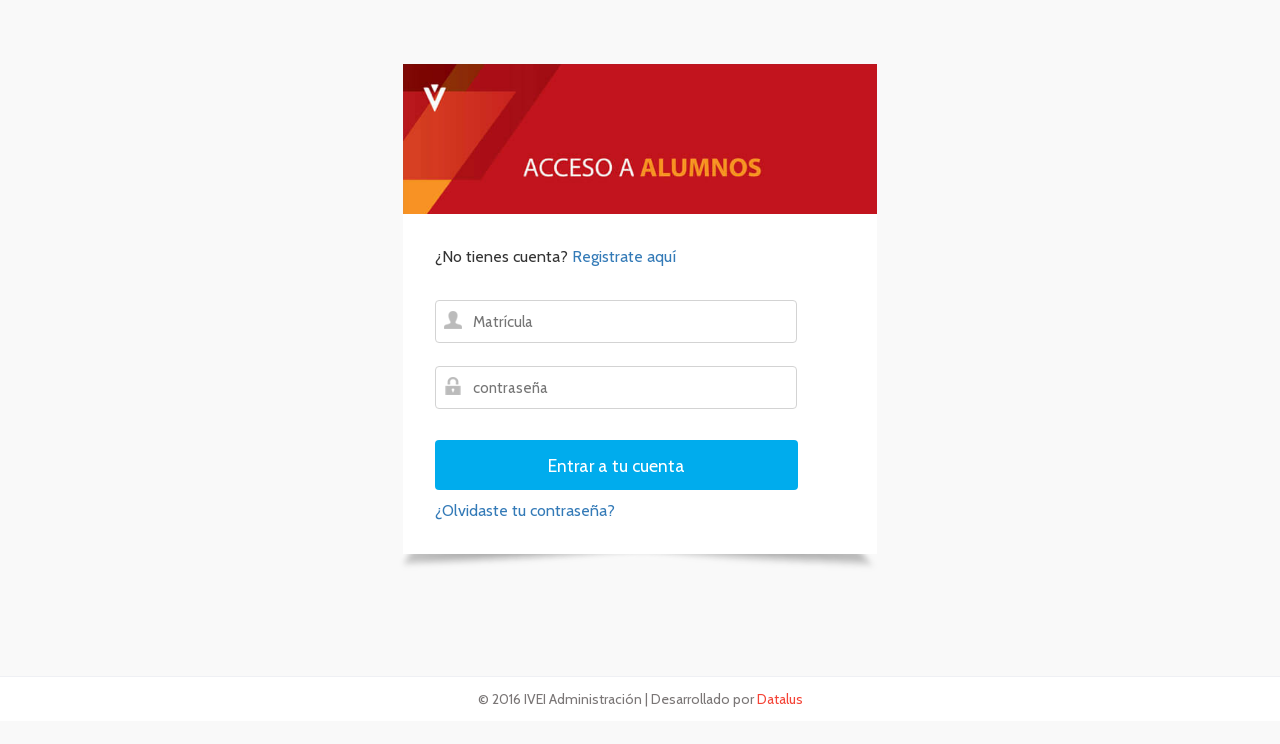

--- FILE ---
content_type: text/html; charset=UTF-8
request_url: https://www.ivei.mx/alumnos/
body_size: 5212
content:
<!DOCTYPE HTML>
<html>
<head>
<title>Acceso a usuarios IVEI</title>
<meta name="viewport" content="width=device-width, initial-scale=1">
<meta http-equiv="Content-Type" content="text/html; charset=utf-8" />
<script type="application/x-javascript"> addEventListener("load", function() { setTimeout(hideURLbar, 0); }, false); function hideURLbar(){ window.scrollTo(0,1); } </script>
 <!-- Bootstrap Core CSS -->
<link href="css/bootstrap.min.css" rel='stylesheet' type='text/css' />
<!-- Custom CSS -->
<link href="css/style.css" rel='stylesheet' type='text/css' />
<!-- Graph CSS -->
<link href="css/font-awesome.css" rel="stylesheet"> 
<!-- jQuery -->
<!-- lined-icons -->
<link rel="stylesheet" href="css/icon-font.min.css" type='text/css' />
<!-- //lined-icons -->
<!-- chart -->
<script src="js/Chart.js"></script>
<!-- //chart -->
<!--animate-->
<link href="css/animate.css" rel="stylesheet" type="text/css" media="all">
<style>
	#submit-id-submit{
		margin-bottom: 10px !important;
	}
</style>
<script src="js/wow.min.js"></script>
	<script>
		 new WOW().init();
	</script>
<!--//end-animate-->
<!----webfonts--->
<link href='//fonts.googleapis.com/css?family=Cabin:400,400italic,500,500italic,600,600italic,700,700italic' rel='stylesheet' type='text/css'>
<!---//webfonts---> 
 <!-- Meters graphs -->
<script src="js/jquery-1.10.2.min.js"></script>
<!-- Placed js at the end of the document so the pages load faster -->

</head> 
   
 <body class="sign-in-up">
 <div id="fb-root"></div>
<script>(function(d, s, id) {
  var js, fjs = d.getElementsByTagName(s)[0];
  if (d.getElementById(id)) return;
  js = d.createElement(s); js.id = id;
  js.src = "//connect.facebook.net/es_LA/sdk.js#xfbml=1&version=v2.7&appId=1035501193230164";
  fjs.parentNode.insertBefore(js, fjs);
}(document, 'script', 'facebook-jssdk'));</script>
    <section>
			<div id="page-wrapper" class="sign-in-wrapper">
				<div class="graphs">
					<div class="sign-in-form">
						<div class="sign-in-form-top">
							
						</div>
						<div class="signin">
							<p>¿No tienes cuenta? <a href="http://www.ivei.mx/landing-page/registro-preexistente.html">Registrate aquí</a></p>
							<form action="https://www.ivei.mx/includes/do-login-alumnos.php"  method="post">
							<div class="log-input">
								<div class="log-input-left">
								   <input type="text" class="user" id="usernameForm" name="usernameForm" placeholder="Matrícula" />
								</div>
								
								<div class="clearfix"> </div>
							</div>
							<div class="log-input">
								<div class="log-input-left">
								   <input type="password" class="lock" id="passwordForm" name="passwordForm" placeholder="contraseña" />
								</div>
								
								<div class="clearfix"> </div>
							</div>
							<input name="submit" id="submit-id-submit" type="submit" value="Entrar a tu cuenta">
						</form>	 
						<a href="#" id="showrecoverypass">¿Olvidaste tu contraseña?</a>
						<div style="display:none" id="recuperarPass">
							<form action="#"  method="post">
								<div class="log-input">
								<div class="log-input-left">
								   <input type="text" class="user" id="EmailRecoveryForm" name="EmailRecoveryForm" value="Email" onfocus="this.value = '';" onblur="if (this.value == '') {this.value = 'Email';}"/>
								</div>
								
								<div class="clearfix"> </div>
							</div>
							<div id="load-content" style="display:none"></div>
							<input name="submit" id="recoveryPassButton" type="submit" value="Recuperar Password">
							</form>
						</div>
						</div>
						
					</div>
				</div>
			</div>
		<!--footer section start-->
			<footer>
			   <p>&copy 2016 IVEI Administración | Desarrollado por <a href="http://www.datalus.mx/" target="_blank">Datalus</a></p>
			</footer>
        <!--footer section end-->
	</section>
	
<script src="js/jquery.nicescroll.js"></script>
<script src="js/scripts.js"></script>
<!-- Bootstrap Core JavaScript -->
   <script src="js/bootstrap.min.js"></script>
   <script>
$(document).ready(function(){

	$("#showrecoverypass").click(function(e){
		e.preventDefault();
		$("#recuperarPass").toggle();
	});

	$("#recoveryPassButton").click(function(e){
		e.preventDefault();
		var email = document.getElementById("EmailRecoveryForm").value;
		$.ajax({url: 'https://www.ivei.mx/includes/recoverypass.php',
                        type: 'post',
                        data: {
							email: email
								},
                        success: function(response) 
						{
                       		var myArray = JSON.parse(response);
							
							var divMostrar = document.getElementById("load-content");
							if(myArray[0].status == 0)
							{
								
								divMostrar.innerHTML = '<div class="alert alert-danger">' + myArray[0].error + '</div>';
								
            					divMostrar.style.display = 'block';
							} else if(myArray[0].status == 1)
							{
								
								divMostrar.innerHTML = '<div class="alert alert-success"> <strong>Revisa tu correo para restaurar tu contraseña</strong></div>';
								
            					divMostrar.style.display = 'block';
							}
                        }
                   	});
	});
});
   </script>
</body>
</html>

--- FILE ---
content_type: text/css
request_url: https://www.ivei.mx/alumnos/css/style.css
body_size: 134234
content:
/*
Author: W3layout
Author URL: http://w3layouts.com
License: Creative Commons Attribution 3.0 Unported
License URL: http://creativecommons.org/licenses/by/3.0/
*/
h4, h5, h6,
h1, h2, h3 {margin-top: 0;}
ul, ol {margin: 0;}
p {margin: 0;}

html, body{
  	font-family: 'Cabin', sans-serif;
    font-size: 100%;
  	overflow-x: hidden;
	background: #f9f9f9;
}
body a{
	transition:0.5s all;
	-webkit-transition:0.5s all;
	-moz-transition:0.5s all;
	-o-transition:0.5s all;
	-ms-transition:0.5s all;
}
a:focus, a:active, a:hover {
    outline: none;
    -webkit-transition: all 0.3s;
    -moz-transition: all 0.3s;
    transition: all 0.3s;
    color: #353F4F;
}

h1, h2, h3, h4, h5 {
    font-family: 'Cabin', sans-serif;
}
.icons {
    margin: 2em 2em;
    background: #fff;
    padding: 2em;
	-ms-box-shadow: 0 1px 3px 0px rgba(0, 0, 0, 0.2);
    -o-box-shadow: 0 1px 3px 0px rgba(0, 0, 0, 0.2);
    -moz-box-shadow: 0 1px 3px 0px rgba(0, 0, 0, 0.2);
    -webkit-box-shadow: 0 1px 3px 0px rgba(0, 0, 0, 0.2);
    box-shadow: 0 1px 3px 0px rgba(0, 0, 0, 0.2);
}
.ic-ons {
    padding: 1em;
}
.fa-hover.col-md-3.col-sm-4 {
    font-size: 1em;
    padding: .5em;
}
.met-top {
    float: right;
    width: 40%;
}
.show_hide {
    display:none;
    float:left;
}
.meters_list{
	border: 1px solid #F0F0F0;
	background: #65cea7;
	color:#FFF;
	border-radius: 4px;
	-webkit-border-radius: 4px;
	-moz-border-radius: 4px;
	-o-border-radius: 4px;
	padding:0;
	font-size: 20px;
	text-transform: uppercase;
	font-weight: 600;
}
.meters_list img{
	width: 24%;
	display: inline-block;
	vertical-align: middle;
	margin-right: 15px;
}
/** Login **/
.login-body{
	background: url("../images/login-bg-green.png") no-repeat center fixed;
	-webkit-background-size: cover;
	-moz-background-size: cover;
	-o-background-size: cover;
	background-size: cover;
	background-position:100% 100%;
}
.login-top{
	padding:15px;
}
.login-top-left{
	float:left;
}
.login-top-left h1 a{
	font-size:25px;
	color:#35AB7F;
}
.login-top-right{
	float:right;
}
.login-top-right li{
	display:inline-block;
	color:#222;
}
.login-top-right li a{
	font-size:18px;
	color:#35AB7F;
	margin:0 10px;
}

.registration-form{
	width:370px;
	margin:100px auto;		
 }
 .login-form{
 	padding:8%;
 	background:#FFF;
	border-radius:2em;
	-webkit-border-radius:2em;
	-moz-border-radius:2em;
	-o-border-radius:2em;
	box-shadow:0px 0px 10px rgba(0, 0, 0, 0.4);
	-webkit-box-shadow:0px 0px 10px rgba(0, 0, 0, 0.4);
	-moz-box-shadow:0px 0px 10px rgba(0, 0, 0, 0.4);
	-o-box-shadow:0px 0px 10px rgba(0, 0, 0, 0.4);
 }
 .logo-img{
 	 text-align:center; 	
 }
 .login-form  a{
   display:inline-block;
   text-align:center; 	
   margin:0 auto;
 }
 .registration-form h3{
 	text-align:center;
 	font-size:25px;
 	color:#0e3c7b;
 	margin:15px 0 25px 0;
 }
.registration-form span:first-child{
    margin-top: 0;	
 }
.registration-form input[type="text"],.registration-form input[type="password"]{
	padding:15px;
    color:#333;
    font-size:13px;
    background:none;   
    outline:none;
    margin:4px auto;
    width:95%;  
    -webkit-apperance:none;
    background:#FFF;
	border:1px solid #ECECEC;
    outline:none;
    transition: border-color 0.3s;
	-o-transition: border-color 0.3s;
	-ms-transition: border-color 0.3s;
	-moz-transition: border-color 0.3s;
	-webkit-transition: border-color 0.3s;
}
.registration-form input[type="text"]:hover,.registration-form input[type="password"]:hover,.registration-form input[type="text"]:focus,.registration-form input[type="password"]:focus{
	border-color:#ccc;
}
.registration-form input[type="submit"]{
	padding:15px 2em;
	width:100%;
	display:block;
	color:#FFF;
	font-size:1em;
	font-weight:bold;
	text-transform:uppercase;
	cursor:pointer;
	border:none;
	outline:none;
    background:#6bc5a4;        
	border-radius:2px;
	-webkit-border-radius:2px;
	-moz-border-radius:2px;
	-o-border-radius:2px;
	-webkit-transition: all 0.5s ease-in-out;
	-moz-transition: all 0.5s ease-in-out;
	-o-transition: all 0.5s ease-in-out;
	transition: all 0.5s ease-in-out;
	-webkit-apperance:none;
	margin-top:15px;
}
.registration-form input[type="submit"]:hover{
      background:#4DAA88;
}
.registration-form .login_form input[type="text"] {
	padding-left:0;
	border:none;
	border-bottom:1px solid #ECECEC;
	font-size:16px;
}
.registration-form .login_form input[type="password"] {
	border:none;
	padding-left:0;
	width:84%;
	margin:0;
	font-size:16px;
}
.submit-buttom{
	position:relative;
	border-bottom:1px solid #eee;
}
.registration-form .login_form button{
	background:none;
	border:none;
	outline:none;
	position:absolute;
    top:10px;
    right:0;
    cursor:pointer;
}
.btn-info {
    padding: 8px 12px;
}
/** error Message **/
.hint-message {
	font-size:12px;	
	text-align:right;
    height:18px;
}
.error{
	color:red;
}
.success {
	color:green;
}
/*Header Stats Start*/
.header_stats{
	text-align: center;
}
.header_stats h3{
	font-size: 12px;
	font-weight: 600;
}
.header_stats p{
	font-size: 12px;
}
.header_stats .stat-num{
	font-size: 26px;
	color: #111;
	font-weight: bold;
	padding: 8px 0;
}
.header_stats .stat-highlight{
	color: #ef4836;
	font-weight: bold;
}
.header_stats .stat-highlight-red{
	color: #ef4836;
	font-weight: bold;
}
.header_stats .stat-highlight-green{
	color: #26a65b;;
	font-weight: bold;
}
/*--- Progress Bar ----*/
.meter {
	position: relative;
}
.meter > span {
	display: block;
	height: 100%;
	   
	position: relative;
	overflow: hidden;
}
.meter > span:after, .animate > span > span {
	content: "";
	position: absolute;
	top: 0; left: 0; bottom: 0; right: 0;
	
	overflow: hidden;
}

.animate > span:after {
	display: none;
}

@-webkit-keyframes move {
    0% {
       background-position: 0 0;
    }
    100% {
       background-position: 50px 50px;
    }
}

@-moz-keyframes move {
    0% {
       background-position: 0 0;
    }
    100% {
       background-position: 50px 50px;
    }
}

.red > span {
	background-color: #65CEA7;
}

.nostripes > span > span, .nostripes > span:after {
	-webkit-animation: none;
	-moz-animation: none;
	background-image: none;
}

/*-- total production --- */
.total_production{
	background: #fff;
	padding: 2em;
}
.total_production h3{
	font-size: 25px;
	margin-bottom: .3em;
}
.total_production p{
	font-size: 13px;
	margin-bottom: .3em;
}
.progress-bar{
	float: left;
	width: 72%;
}
.progress-report{
	padding: 1.5em 2em;
	background: #EBC85E;
	width: 16%;
	float: right;
	margin-left: 2%;
	-webkit-border-radius: .3em;
	   -moz-border-radius: .3em;
			border-radius: .3em;
			position: relative;
}
.progress-report:before {
  pointer-events: none;
  position: absolute;
  content: '';
  border-style: solid;
  -webkit-transition-duration: 0.3s;
  transition-duration: 0.3s;
  -webkit-transition-property: left;
  transition-property: left;
  top: -webkit-calc(50% - 10px);
  top: calc(50% - 10px);
  left: -10px;
  border-width: 10px 10px 10px 0;
  border-color: transparent #EBC85E transparent transparent;
}

.progress-report p{
	font-size: 13px;
	color: #A17C09;
}
.progress-report h4{
	font-size: 24px;
	color: #fff;
}
.align-right{
	float: right;
}
/*start-checkbox*/
.checkbox {
	padding-left: 25px;
	color:#222;
	cursor: pointer;
	position:relative;
	font-size:15px;
}
 .checkbox:last-child {
	margin-bottom: 0;
}
.checkbox input {
	position: absolute;
	left: -9999px;
}
.checkbox i {
	position: absolute;
	bottom:0px;
	left: 0;
	display: block;
	width: 16px;
	height:16px;
	outline: none;
	border:1px solid #DDDDDD;
	background:#FFF;
	border-radius:4px;
	-webkit-border-radius:4px;
	-moz-border-radius:4px;
	-o-border-radius:4px;
}
.checkbox input + i:after {
	position: absolute;
	opacity: 0;
	transition: opacity 0.1s;
	-o-transition: opacity 0.1s;
	-ms-transition: opacity 0.1s;
	-moz-transition: opacity 0.1s;
	-webkit-transition: opacity 0.1s;
}
.checkbox input + i:after {
	content: '';
	background: url("../images/mark2.png") no-repeat center;
	top:0px;
	left:0px;
	width:17px;
	height:16px;
	font: normal 12px/16px FontAwesome;
	text-align: center;
}
.checkbox input:checked + i:after {
	opacity: 1;
}
.form-bottom .checkbox {
	float:none;
}
.forget{
	float:right;
}
.form-bottom{
	margin-top:20px;
	text-align:center;
}
.form-bottom p{
	font-size:12px;
}
.registration p{
	padding:20px 0;
	color:#8D8D8D;
	font-weight:600;
	text-align:center;
}
.registration p a{
	 color:#3E8B6F;
}
.registration p a:hover{
	text-decoration:underline;	
}
.radios input[type="radio"]{
  margin:4px 0 0 0;
  vertical-align:top;	
  cursor:pointer;
}
.radios label:first-child{
	margin-left:0;
}
.radios label{
	margin-left:15px;
}
.radios{
	margin-bottom:15px;
}
.registration-form p{
	font-size:15px;
	color:#575757;
}
.registration-form p.forget{
	font-size:12px;
}
.registration-form span{
	display:block;
}
.login-bottom{
	width:100%;
	position:absolute;
	bottom:0;
}
.login-bottom-left{
	float:left;
	padding:10px;
}
.login-bottom-left p{
	font-size:13px;
	color:#EEE;
}
.login-bottom-left p a{
	color:#FFF;
}
.login-bottom-left p a:hover{
	text-decoration:underline;
}
.login-bottom-right{
	float:right;
	padding:10px;
}
.login-bottom-right li{
	display:inline-block;
	color:#EEE;
}
.login-bottom-right li a{
	font-size:12px;
	color:#EEE;
	margin:0 10px;
	cursor:pointer;
}
.login-bottom-right li a:hover{
	color:#FFF;
	text-decoration:underline;
}
footer {
    background: #fff;
    padding: 12px;
    width: 100%;
    border-top: 1px solid #eff0f4;
    text-align:center;
    position: fixed;
    bottom: 0;
}
footer  p {
	color: #7A7676;
    font-size: 14px;
}
footer  p a{
	color:#F44336;
}
footer  p a:hover{
	text-decoration:underline;
}
.nofitications-dropdown li .dropdown-menu:before,.drp-mnu:before {
    position: absolute;
    top:-8.5px;
    left: 5px;
    display: inline-block;
    border-right: 8px solid transparent;
    border-bottom: 8px solid #DFDFDF;
    border-left: 8px solid transparent;
    content: '';
}
/*---------------------------------
            LEFT SIDE
----------------------------------*/

.left-side {
    width: 200px;
    position: absolute;
    top: 0;
    left: 0;
}

.sticky-left-side {
    position: fixed;
    height: 100%;
    overflow-y: auto;
    z-index: 100;
	background: #000;
}

.sticky-left-side .custom-nav {
    margin-top: 59px;
	background: #000;
}

.left-side-collapsed .sticky-left-side {
    overflow-y: visible;
}
.logo a {
    font-size: 0.7em;
    color: #fff;
    margin: 0;
    text-decoration: none;
    display: inline-block;
    text-transform: capitalize;
}
.logo a span{
	color:#000;
}
.logo-icon {
    display: none;
}
div#page-wrapper {
    padding:2em 2em;
}
.left-side-collapsed .logo-icon {
    height: 51px;
    margin-top: 0;
    display: block !important;
}
.logo-icon a{
	display:block;
	text-align:center;
	text-decoration: none;
}
.logo-icon a i{
	line-height: 1.4em;
    font-size: 1.5em;
    color: #fff;
    padding-top: 10px;
    display: block;
}
.logo-icon a:hover{
	color:#b8c9f1;
}
.left-side-inner {
    padding: 0px;
    margin-bottom: 50px;
}

.left-side .searchform {
    display: none;
}

.left-side .searchform::after {
    content: '';
    display: block;
    clear: both;
}

.left-side .searchform input {
    padding: 10px;
    width:83%;
    margin: 0 0 15px 10px;
    -moz-border-radius: 2px;
    -webkit-border-radius: 2px;
    border-radius: 2px;
    border: none;
}

.left-side .logged-user {
    padding: 0 0 15px 12px;
    margin: 0 0 10px 0;
    border-bottom: 1px solid rgba(255, 255, 255, 0.1);
    display: none;
}

.left-side .logged-user .media-object {
    width: 40px;
    height:40px;
    display:block;
    -moz-border-radius: 3em;
    -webkit-border-radius: 3em;
    border-radius: 3em;
    float: left;
}

.left-side .logged-user .media-body {
    margin-left: 60px;
    color: #d7d7d7;
}

.left-side .logged-user .media-body h4 {
    font-size: 15px;
    margin: 5px 0 0 0;
}

.left-side .logged-user .media-body h4 a {
    color: #fff;
}

.left-side .logged-user .media-body span {
    font-style: italic;
    font-size: 11px;
    opacity: 0.5;
}

.custom-nav {
    margin-bottom: 10px;
}

.custom-nav > li > a {
    color:#C8C8C8;
    padding: 12px 20px;
    border-radius: 0;
    -webkit-border-radius: 0;
}

.custom-nav > li > a:hover,
.custom-nav > li > a:active {
    background-color: #353f4f;
    color:#8BC34A;
    border-radius: 0;
    -webkit-border-radius: 0;
}

.custom-nav > li.menu-list > a {
    background: transparent;
}

.custom-nav > li.menu-list > a:hover {
    background-color: #353f4f;
}

.custom-nav > li.nav-active > a {
    background-color:#353f4f;
    color:#8BC34A;
}

.custom-nav > li.nav-active > ul{
    display: block;
}

.custom-nav > li.nav-active > a:hover {
    
}

.custom-nav > li.active > a,
.custom-nav > li.active > a:hover,
.custom-nav > li.active > a:focus {
    background-color: #353f4f;
    color:#8BC34A;
}

ul.dropdown-menu.drp-mnu li {
    width: 100%;
}

.custom-nav > li.menu-list.active > a {
    background-image: url(../images/plus.png);
}

.custom-nav > li.nav-active.active > a {
    background-image: url(../images/minus.png);
}

.custom-nav > li.nav-active.active > a:hover {
    background-image: url(../images/minus.png);
}

.custom-nav li .fa {
    font-size: 16px;
    vertical-align: middle;
    margin-right: 10px;
    width: 16px;
    text-align: center;
}

.custom-nav .sub-menu-list {
    list-style: none;
    display: none;
    margin: 0;
    padding: 0;
    background: #353f4f;
}

.custom-nav .sub-menu-list > li > a {
    color: #fff;
    font-size: 13px;
    display: block;
    padding: 10px 5px 10px 50px;
    -moz-transition: all 0.2s ease-out 0s;
    -webkit-transition: all 0.2s ease-out 0s;
    transition: all 0.2s ease-out 0s;
}

.custom-nav .sub-menu-list > li > a:hover,
.custom-nav .sub-menu-list > li > a:active,
.custom-nav .sub-menu-list > li > a:focus {
    text-decoration: none;
    color:#fff;
    background:#6B9D31;
}
.profile_img i {
	float: right;
    margin: .5em 0 0;
    color:#00BCD4;
}
.custom-nav .sub-menu-list > li .fa {
    font-size: 12px;
    opacity: 0.5;
    margin-right: 5px;
    text-align: left;
    width: auto;
    vertical-align: baseline;
}

.custom-nav .sub-menu-list > li.active > a {
    color: #65CEA7;
    background-color: #2A323F;
}

.custom-nav .sub-menu-list ul {
    margin-left: 12px;
    border: 0;
}

.custom-nav .menu-list.active ul {
    display: block;
}
.nav>li>a {
position: relative;
display: block;
padding: 12px 15px;
}
.nav>li {
position: relative;
display: block;
}
.nav-stacked>li+li {
margin-top: 1px;
margin-left: 0;
}
@media (max-width:767px){
	.hidden-xs{display:none!important}
	.visible-xs {
		display: none !important;
	}
}
@media (min-width:768px) and (max-width:991px){
	.hidden-sm{display:none!important}
}
@media (min-width:992px) and (max-width:1199px){
	.hidden-md{display:none!important}
}
@media (min-width:1200px){
	.hidden-lg{display:none!important}
}
/*------------------------------------------
            LEFT SIDE COLLAPSE
-------------------------------------------*/

.left-side-collapsed .logo {
    display: none;
}

.left-side-collapsed .header-section {
    margin-left: 0px;
}

.left-side-collapsed .left-side {
    width: 52px;
    top: 0px;
}

.left-side-collapsed .left-side-inner {
    padding: 0;
}

h5.left-nav-title {
    margin-left: 10px;
    color: #fff;
    margin-bottom:8px;
}

.left-side-collapsed .custom-nav {
    margin: 2px 0 20px 0;
}

.left-side-collapsed .custom-nav li a {
    text-align: center;
    padding: 10px;
    position: relative;
	
}

.left-side-collapsed .custom-nav > li.menu-list > a {
    background-image: none;
}

.left-side-collapsed .custom-nav li a span {
    position: absolute;
    background:#8BC34A;
    padding: 11.7px;
    left: 52px;
    top: 1px;
    min-width: 160px;
    text-align: left;
    z-index: 100;
    display: none;
	font-size:14px;
}

.left-side-collapsed .custom-nav li a span:after {
    right: 100%;
    top: 50%;
    border: solid transparent;
    content: " ";
    height: 0;
    width: 0;
    position: absolute;
    pointer-events: none;
    border-color: rgba(0, 0, 0, 0);
    border-right-color:#8BC34A;
    border-width: 6px;
    margin-top: -6px;
}

.left-side-collapsed .custom-nav li.active a span {
    -moz-border-radius: 0;
    -webkit-border-radius: 0;
    border-radius: 0;
}

.left-side-collapsed .custom-nav ul,
.left-side-collapsed .custom-nav .menu-list.nav-active ul {
    display: none;
}

.left-side-collapsed .custom-nav .menu-list.nav-hover ul {
    display: block;
}

.left-side-collapsed .custom-nav > li.nav-hover > a,
.left-side-collapsed .custom-nav > li.nav-hover.active > a {
    background:#353f4f;
    color:#8BC34A;
}

.left-side-collapsed .custom-nav li.nav-hover a span {
    display: block;
    color: #fff;
}

.left-side-collapsed .custom-nav li.nav-hover.active a span {
    background:#8BC34A;
    color: #fff;
}

.left-side-collapsed .custom-nav li.nav-hover ul {
    display: block;
    position: absolute;
    top: 44px;
    left: 52px;
    margin: 0;
    min-width: 160px;
    background:#517626;
    z-index: 100;
    -moz-border-radius: 0 0 2px 0;
    -webkit-border-radius: 0 0 2px 0;
    border-radius: 0 0 2px 0;
}

.left-side-collapsed .custom-nav ul a {
    text-align: left;
    padding: 6px 10px;
    padding-left: 10px;
}

.left-side-collapsed .custom-nav ul a:hover {
    background:#6B9D31;
}

.left-side-collapsed .custom-nav li a i {
    margin-right: 0;
	font-size: 1.2em;
}
ul.nav li a span {
    padding-left: .5em;
}

.left-side-collapsed .main-content {
    margin-left: 52px;
}


.left-side-collapsed .left-side{
    overflow: visible !important;
}

/*----------------------------
        HEADER SECTION
-----------------------------*/

.header-section {
    background:#FFF;
    box-shadow: 1px 0 3px rgba(0,0,0,.15);
    -webkit-box-shadow: 1px 0 3px rgba(0,0,0,.15);
    -moz-box-shadow: 1px 0 3px rgba(0,0,0,.15);
    -o-box-shadow: 1px 0 3px rgba(0,0,0,.15);
}

.header-section::after {
    clear: both;
    display: block;
    content: '';
}

.toggle-btn {
    font-size: 15px;
    padding: 10px 0 0;
    width: 40px;
    height: 40px;
    margin:.4em 0 0 2em;
    text-align: center;
    cursor: pointer;
    float: left;
    color: #fff;
    background: #F44336;
    border: none;
    border-radius: 100%;
    -moz-transition: all 0.2s ease-out 0s;
    -webkit-transition: all 0.2s ease-out 0s;
    transition: all 0.2s ease-out 0s;
}

.toggle-btn:hover {
    background:#C3C3C3;
    color: #fff;
}

.searchform input {
    box-shadow: none;
    float: left;
    font-size: 14px;
    margin:8px 0 0 10px;
    padding:7px 10px;
    width: 220px;
    outline:none;
    border:1px solid #eee;
    border-radius:4px;
    -webkit-border-radius:4px;
    -moz-border-radius:4px;
    -o-border-radius:4px;
}
.searchform input:focus {
    -moz-box-shadow: none;
    -webkit-box-shadow: none;
    box-shadow: none;
    border-color: #ddd;
}
.logo-co{
	float:left;
	padding:7px 15px 6px;
}
.logo-co a {
	display:block;
}
/* ------------------------------
        STICKY HEADER
---------------------------------*/
.sticky-header .logo {
    position: fixed;
    top: 0;
    left: 0;
    width: 200px;
    z-index: 100;
    background: #8BC34A;
    border-bottom: 1px solid #303B4D;
    text-align: center;
    padding:0.55em 0 1em;
}
.logo h1 {
    margin-bottom: 0;
	line-height: 25px;
}
.sticky-header .header-section {
    position: fixed;
    top: 0;
    left: 200px;
    width: 100%;
    z-index: 100;
}

.sticky-header .main-content {
    padding-top: 50px;
}
.sticky-header .menu-right {
    margin-right: 0;
}
.sticky-header.left-side-collapsed .header-section {
    left: 52px;
}
.sticky-header.left-side-collapsed .menu-right {
    margin-right: 0;
}
.menu-right {
    margin:6px 15px 0px 0;
}

/* -----------------------
        DROPDOWN
--------------------------*/

.dropdown-menu-head {
    background: #fff
}
.dropdown-menu-head .title {
    background: #65cea7;
    color: #fff;
    padding: 15px;
    text-transform: uppercase;
    font-size: 12px;
    margin: 0;
}
/** User Panel **/
.social_icons{
	float: right;
    width:25%;
	margin-top:0.6em;
}
a.yui {
    padding:.6em 1.7em .5em !important;
}
.social_icons-left {
    padding-right: 0;
}
.social_icons-left a{
	font-size: .8em;
    color: #fff;
    margin: 0;
    padding: .6em 1em .5em;
    text-decoration: none;
    background: #3b5998;
    text-align: center;
}
.twi a{
	background:#55acee;
}
.pinterest a{
	background:#dc4e41;
}
.social_icons-left a span{
	padding-left:.5em;
}
.social_icons-left a i.i1{
	color:#fff;
	font-size:1.2em;
}
.profile_details_left {
    float: left;
	margin: .3em 0 0 1em;
}
.nofitications-dropdown{
	margin-top:2px;
}
ul.nofitications-dropdown li {
    display: inline-block;
}
ul.dropdown-menu li {
    margin-left: 0;
    width: 100%;
    padding: 0;
	background: #fff;
}
.user-panel-top ul{
	padding-left:0;
}
.user-panel-top li{
	float:left;
	margin-left:15px;
	position:relative;
}
/**** Search ********/
/*-------LOGIN STARTS HERE -------*/
#loginContainer {
    position:relative;
}
/* Login Button */
#loginButton { 
    display:inline-block;  
    position:relative;
    z-index:30;
    cursor:pointer;
}
#loginButton i { 
 font-size:20px;
}
#loginButton span{
	width:24px;
	height:24px;
	background:url(../images/sprite.png) no-repeat -35px -10px;
	display:block;
	-webkit-transition: all 0.2s ease-out;
	-moz-transition: all 0.2s ease-out;
	-ms-transition: all 0.2s ease-out;
	-o-transition: all 0.2s ease-out;
	cursor:pointer;
}
/* Login Box */
#loginBox {
    position:absolute;
    top:25px;
    right:0px;
    display:none;
    z-index:29;
}
/* Login Form */
#loginForm {
	float:right;
    width:280px; 
    margin-top:18px;
    padding:15px;
    background:#FFF;
	-webkit-box-shadow: 0px 1px 5px rgba(0, 0, 0, 0.47);
	-moz-box-shadow: 0px 1px 5px rgba(0, 0, 0, 0.47);
	-o-box-shadow: 0px 1px 5px rgba(0, 0, 0, 0.47);
	box-shadow: 0px 1px 5px rgba(0, 0, 0, 0.47);
}
.search_box {
	background:#FFF;
	border:1px solid #F0F0F0;
	position: relative;
}
.search_box input[type="text"] {
	border:1px solid #FFF;
	outline: none;
	background: none;
	font-size:13px;
	color: #888;
	width:88%;
	padding:7px 8px;
	margin:0;
	height:33px;
	-webkit-appearance:none;
	-o-transition: border-color ease-in-out 0.15s;
	-moz-transition: border-color ease-in-out 0.15s;
	-webkit-transition: border-color ease-in-out 0.15s;
	transition: border-color ease-in-out 0.15s;
}
.search_box input[type="text"]:focus{
	border:1px solid #424f63;
}
.search_box input[type="submit"] {
	border: none;
	cursor: pointer;
	background:#424f63 url(../images/search.png) no-repeat center;
	position: absolute;
	right: 0;
	width:35px;
	height:35px;
	outline:none;
}	
.wid{
	padding:0 1em 1em !important;
}
.search_box input[type="submit"]:hover{
	background-color:#353f4f;
}
.user-panel-top li span.digit{
    font-size:11px;
    font-weight:bold;
	color:#FFF;
	background:#e64c65;
	line-height:20px;
	width:20px;
	height:20px;
	border-radius:2em;
	-webkit-border-radius:2em;
	-moz-border-radius:2em;
	-o-border-radius:2em;	
	text-align:center;
	display: inline-block;
	position: absolute;
	top: -3px;
	right: -10px;
}
.user-panel-top li:first-child{
	margin-left:0;
}
.active a i,.act a i {
    color:#8BC34A;
}
.custom-nav > li.act > a, .custom-nav > li.act > a:hover, .custom-nav > li.act > a:focus {
    background-color: #353f4f;
    color:#8BC34A;
}
.user-panel-top li a{
	display: block;
	padding: 5px;
	text-decoration:none;
}
.profile_details_drop a {
    padding: 0px 5px 5px !important;
}
i.fa.fa-envelope{
	color:#ABABAB;
}
i.fa.fa-bell{
	color:#ABABAB;
}
i.fa.fa-tasks{
	color:#ABABAB;
}
.user-panel-top li a:hover{
	border-color:rgba(101, 124, 153, 0.93);
}
.user-panel-top li a i{
	width:24px;
	height:24px;
	display: block;
	text-align:center;
	line-height:25px;
}
.user-panel-top li a i span{
	font-size:15px;
	color:#FFF;
}
.user-panel-top li a.user{
	background:#667686;
}
.user-panel-top li span.green{
	background:#a88add;
}
.user-panel-top li span.red{
	background:#b8c9f1;
}
.user-panel-top li span.yellow{
	background:#bdc3c7;
}
/***** Messages *************/
/*start search*/
.sb-search {
	position: absolute;
	left: 115px;
	width: 0%;
	min-width: 30px;
    margin: 0;
    height: 30px;
	overflow: hidden;
	-webkit-transition: width 0.3s;
	-moz-transition: width 0.3s;
	transition: width 0.3s;
	-webkit-backface-visibility: hidden;
	background: none;
}
.sb-search-input {
	position: absolute;
	top: 0px;
	left: 1px;
	border: none;
	outline: none;
	background:#6DBEE8;
	width:88%;
	height: 30px;
	margin: 0;
	z-index: 10;
	font-size: 13px;
	color:#FFFFFF;
	padding:0 1em;
}
.sb-search-input::-webkit-input-placeholder {
	color:#FFFFFF;
}
.sb-search-input:-moz-placeholder {
	color: #ffffff;
}
.sb-search-input::-moz-placeholder {
	color: #efb480;
}
.sb-search-input:-ms-input-placeholder {
	color: #ffffff;
}
.sb-icon-search,.sb-search-submit  {
	width: 30px;
    height: 30px;
    display: block;
    position: absolute;
    right: 0;
    top: 0;
    padding: 0;
    margin: 0;
    line-height: 85px;
    text-align: center;
	cursor: pointer;
}
.sb-search-submit {
	background:#fff url('../images/search.png') no-repeat 5px 7px;
	-ms-filter: "progid:DXImageTransform.Microsoft.Alpha(Opacity=0)"; /* IE 8 */
    filter: alpha(opacity=0); /* IE 5-7 */
    color: transparent;
	border: none;
	outline: none;
	z-index: -1;
	-webkit-appearance: none;
}
.sb-icon-search {
   background:#fff url('../images/search.png') no-repeat 5px 7px;
	z-index: 90;
}
/* Open state */
.sb-search.sb-search-open,.no-js .sb-search {
	width:100%;
	min-width: 230px;
}
.sb-search.sb-search-open .sb-icon-search,.no-js .sb-search .sb-icon-search {
	background: #c0c0c0 url('../images/img-sprite.png') no-repeat 0px 1px;
	color: #fff;
	z-index: 11;
}
.sb-search.sb-search-open .sb-search-submit,.no-js .sb-search .sb-search-submit {
	z-index: 90;
}
/*-- search-ends --*/
.dropdown{
	position:relative;
}
.dropdown-menu2{
	padding: 0;
	position:absolute;
	top: 133%;
    left: 0;
	z-index:1000;
	display:none;
	float:left;
	min-width:250px;
	margin:1px 0 0;
	font-size:14px;
	list-style:none;
	 -webkit-transition: all 0.5s ease-out;
    -moz-transition: all 0.5s ease-out;
    -ms-transition: all 0.5s ease-out;
    -o-transition: all 0.5s ease-out;
    transition: all 0.5s ease-out;
	background-color:#fff;
	border:1px solid #ccc;
	border:1px solid rgba(0,0,0,0.15);
	-webkit-box-shadow: 0px 1px 5px rgba(184, 201, 241, 0.75);
	-moz-box-shadow: 0px 1px 5px rgba(184, 201, 241, 0.75);
	-o-box-shadow: 0px 1px 5px rgba(184, 201, 241, 0.75);
	box-shadow: 0px 1px 5px rgba(184, 201, 241, 0.75);
	background-clip:padding-box;
}
.export-nav{
	margin:10px 0 0;
}
.open > .dropdown-menu2 {
  opacity:1;
}
ul.dropdown-menu {
    padding: 0;
	min-width: 250px;
	top:108%;
}
.dropdown-menu li a .badge {
    background: #ff5454;
    border: 2px solid white;
    position: absolute;
    top: 9px;
    right: 3px;
    font-size: 8px;
    line-height: 8px;
    padding: 4px 6px;
    -webkit-border-radius: 50em;
    -moz-border-radius: 50em;
    border-radius: 50em;
    min-width: 0;
}
.dropdown-menu2 {
   opacity:.3;
   -webkit-transform-origin: top;
   transform-origin: top;
   -ms-transform-origin: top;
   -moz-transform-origin: top;
   -o-transform-origin: top;
  -webkit-animation-fill-mode: forwards;
   -moz-animation-fill-mode: forwards; 
   -o-animation-fill-mode: forwards; 
   -mz-animation-fill-mode: forwards; 
   animation-fill-mode: forwards; 
  -webkit-transform: scale(1, 0);
  -moz-transform: scale(1, 0);
  -o-transform: scale(1, 0);
  -ms-transform: scale(1, 0);
  transform: scale(1, 0);
  display: block; 
  transition: all 0.2s linear;
  -webkit-transition: all 0.2s linear;
  -ms-transition: all 0.2s linear;
   -moz-transition: all 0.2s linear;
    -o-transition: all 0.2s linear;
}
.dropdown-menu2 li{
	margin-left:0;
	float:none;
	width: 100%;
}

.dropdown-menu2 li a{
	 border-radius:0;
	-webkit-border-radius:0;
	-moz-border-radius:0;
	-o-border-radius:0;
	border:none;
	border-bottom:1px solid #E4E4E4;
}
.dropdown-menu2 li a:hover {
	border:none;
	border-bottom:1px solid #E4E4E4;
}
.dropdown-menu2 li.odd{
	background:rgba(0, 0, 0, 0.02);
}
.notification_header{
	background-color:#FAFAFA;
	padding: 10px 15px;
	border-bottom:1px solid rgba(0, 0, 0, 0.05);
}
.notification_header h3{	
	color:#6A6A6A;
	font-size:12px;
	font-weight:600;
	margin:0;
}
.notification_bottom{
	background-color: #F1F1F1;
    padding: 4px 0;
    text-align: center;
}
.notification_bottom a {
    color:#F44336;
}
.notification_bottom a:hover {
    color:#999;
}
.notification_bottom h3 a{	
	color: #717171;
	font-size:12px;
	border-radius:0;
	border:none;
	padding:0;
	text-align:center;
}
.notification_bottom h3 a:hover{	
	color:#4A4A4A;
	text-decoration:underline;
	background:none;
}
.user_img{
	float:left;
	width:15%;
}
.user_img img{
	max-width:100%;
	display:block;
	border-radius:2em;
	-webkit-border-radius:2em;
	-moz-border-radius:2em;
	-o-border-radius:2em;
}
.notification_desc{
	float:left;
	width:80%;
	margin-left:5%;
}
.notification_desc p{
	color:#757575;
	font-size:13px;
	padding:2px 0;
}
.wrapper-dropdown-2 .dropdown li a:hover .notification_desc p{
	color:#424242;
}
.notification_desc p span{
	color:#979797 !important;
	font-size:11px;
}
/*** Profile Details **/
.profile_picture{
	text-align:center;
}
.profile_picture a{
	display:block;
}
.profile_picture > a {
	display: block;
	margin:0 auto;
    border-radius:8em;
    -webkit-border-radius:8em;
    -moz-border-radius:8em;
    -o-border-radius:8em;
    width:100px;
    height:100px;
}
.profile_picture_name{
	padding-top:20px;
}
.profile_picture_name h2{
	margin-bottom:5px;
	font-size:20px;
	color: #535351;
	font-weight:600;
}
.profile_picture_name p{
	font-size:12px;
	color: #BCBCBC;
	line-height: 1.6em;
}
.articles_list li {
	display:block;
	padding:15px 0;
	border-bottom:1px solid #F8F8F8;
}
.articles_list li a{
	display:block;
	color:#909090;
	font-size:12px;
	text-align:left;
	-webkit-transition: all 0.2s ease-in-out;
	-moz-transition: all 0.2s ease-in-out;
	-o-transition: all 0.2s ease-in-out;
	transition: all 0.2s ease-in-out;
	cursor:pointer;
}
.articles_list li a:hover{
	color:#65CEA7;
}
.articles_list li a i{
	display:inline-block;
	margin-right:8px;
	font-size:20px;
	vertical-align:top;
}
.articles_list li a i span{
	font-size:25px;
	color:#FFF;
}
/*Progress bars*/
.progress {
	height: 15px;
	margin-top:8px;
	margin-bottom: 8px;
	overflow: hidden;
	background: #e1e1e1;
	z-index: 1;
	cursor:pointer;
}
.task-info .percentage{
	float:right;
	height:inherit;
	line-height:inherit;
}
.task-desc{
	font-size:12px;
}
.wrapper-dropdown-3 .dropdown li a:hover span.task-desc {
	color:#65cea7;
}
.progress .bar {
		z-index: 2;
		height:15px; 
		font-size: 12px;
		color: white;
		text-align: center;
		float:left;
		-webkit-box-sizing: content-box;
		-moz-box-sizing: content-box;
		-ms-box-sizing: content-box;
		box-sizing: content-box;
		-webkit-transition: width 0.6s ease;
		  -moz-transition: width 0.6s ease;
		  -o-transition: width 0.6s ease;
		  transition: width 0.6s ease;
	}
.progress-striped .yellow{
	background:#f0ad4e;
} 
.progress-striped .green{
	background:#5cb85c;
} 
.progress-striped .light-blue{
	background:#5bc0de;
} 
.progress-striped .red{
	background:#d9534f;
} 
.progress-striped .blue{
	background:#428bca;
} 
.progress-striped .bar {
  background-image: -webkit-gradient(linear, 0 100%, 100% 0, color-stop(0.25, rgba(255, 255, 255, 0.15)), color-stop(0.25, transparent), color-stop(0.5, transparent), color-stop(0.5, rgba(255, 255, 255, 0.15)), color-stop(0.75, rgba(255, 255, 255, 0.15)), color-stop(0.75, transparent), to(transparent));
  background-image: -webkit-linear-gradient(45deg, rgba(255, 255, 255, 0.15) 25%, transparent 25%, transparent 50%, rgba(255, 255, 255, 0.15) 50%, rgba(255, 255, 255, 0.15) 75%, transparent 75%, transparent);
  background-image: -moz-linear-gradient(45deg, rgba(255, 255, 255, 0.15) 25%, transparent 25%, transparent 50%, rgba(255, 255, 255, 0.15) 50%, rgba(255, 255, 255, 0.15) 75%, transparent 75%, transparent);
  background-image: -o-linear-gradient(45deg, rgba(255, 255, 255, 0.15) 25%, transparent 25%, transparent 50%, rgba(255, 255, 255, 0.15) 50%, rgba(255, 255, 255, 0.15) 75%, transparent 75%, transparent);
  background-image: linear-gradient(45deg, rgba(255, 255, 255, 0.15) 25%, transparent 25%, transparent 50%, rgba(255, 255, 255, 0.15) 50%, rgba(255, 255, 255, 0.15) 75%, transparent 75%, transparent);
  -webkit-background-size: 40px 40px;
  -moz-background-size: 40px 40px;
  -o-background-size: 40px 40px;
  background-size: 40px 40px;
}
.progress.active .bar {
  -webkit-animation: progress-bar-stripes 2s linear infinite;
  -moz-animation: progress-bar-stripes 2s linear infinite;
  -ms-animation: progress-bar-stripes 2s linear infinite;
  -o-animation: progress-bar-stripes 2s linear infinite;
  animation: progress-bar-stripes 2s linear infinite;
}
@-webkit-keyframes progress-bar-stripes {
  from {
    background-position: 40px 0;
  }
  to {
    background-position: 0 0;
  }
}
@-moz-keyframes progress-bar-stripes {
  from {
    background-position: 40px 0;
  }
  to {
    background-position: 0 0;
  }
}
@-ms-keyframes progress-bar-stripes {
  from {
    background-position: 40px 0;
  }
  to {
    background-position: 0 0;
  }
}
@-o-keyframes progress-bar-stripes {
  from {
    background-position: 0 0;
  }
  to {
    background-position: 40px 0;
  }
}
@keyframes progress-bar-stripes {
  from {
    background-position: 40px 0;
  }
  to {
    background-position: 0 0;
  }
}
/********* profile details **********/
.profile_details{
	float: right;
    margin: 0 4.8em 0 1em;
}
.profile_details_drop .lnr.lnr-chevron-up{
	display:none;
}
.profile_details_drop.open .lnr.lnr-chevron-up{
    display:block;
}
.profile_details_drop.open .lnr.lnr-chevron-down{
	display:none;
}
ul.dropdown-menu2.drpdwn-meu2 {
    top: 102%;
}
ul.dropdown-menu{
	-moz-animation: fadeInDown .3s ease-in;
    -webkit-animation: fadeInDown .3s ease-in;
    animation: fadeInDown .3s ease-in;
}
ul.dropdown-menu.drp-mnu {
    min-width: 125px;
	top:94%;
}
ul.dropdown-menu.drp-mnu li a {
    display: inline-flex;
    width: 100%;
    text-align: center;
    padding:.5em 0 0.5em 1.5em;
}
ul.dropdown-menu.drp-mnu li a i {
    width: 24px;
    line-height: 17px;
    height: 20px;
}
.profile_img span{
	float:left;
	display:block;
	width:40px;
	height:40px;
	border-radius:3em;
	-webkit-border-radius:3em;
	-moz-border-radius:3em;
	-o-border-radius:3em;
	  -webkit-background-size: cover;
	  -moz-background-size: cover;
	  -o-background-size: cover;
	  background-size: cover;
}
.span_4 {
    padding: 0;
}
.user-name{
	 float:left;
	 margin-top:8px;
	 margin-left:5px;
	 height:35px;
	 width:45%;
}
.profile_details ul li{
	list-style-type:none;
	width:87%;
}
.user-name p{
	font-size:14px;
	color:#F44336;
	line-height:1em;
	font-weight:700;
}
.user-name p span{
	font-size:10px;
	font-style:italic;
	color:#424f63;
	font-weight:normal;
}
/**** icon dropdown ******/
.wrapper-dropdown-4 i.dropdown-icon{
	width:20px;
	height:20px;
	display:block;
	background:url(../images/up-down.png) no-repeat -8px -24px;
	margin-top:13px;
	float:right;
}
.wrapper-dropdown-4 .dropdown-menu2 li:first-child a{
	border-top:none;
}
.wrapper-dropdown-4 .dropdown-menu2{
	min-width:160px;
}
.wrapper-dropdown-4 .dropdown-menu2 li a {
    display: block;
    text-decoration: none;
    color:#5A5A5A;
    font-size:12px;
    background:#FFF;
    border:none;
    border-top:1px solid #F0F0F0;
    padding:8px;
    transition: all 0.3s ease-out;
    -webkit-transition: all 0.3s ease-out;
    -moz-transition: all 0.3s ease-out;
    -o-transition: all 0.3s ease-out;
    border-radius:0;
}
.wrapper-dropdown-4 .dropdown-menu2 li a i {
	display:inline-block;
}
/* Hover state */
.wrapper-dropdown-4 li:hover a {
    color: #FFF;
    background:#B8C9F1;
}
/* Active state */
.wrapper-dropdown-4.open i.dropdown-icon{
    background-position:-8px -4px;
}
/*-----------------------------
        MAIN CONTENT
------------------------------*/
.col-md-6.col_1_of_2.span_1_of_2 {
    margin-bottom: 0.6em;
}
.main-content {
    margin-left: 200px;
    background:#F8F8F8;
    min-height: 1000px;
}
.main-content2{
	min-height: 1250px !important;
}
.main-content5{
	min-height: 1030px !important;
}
.main-content6{
	min-height: 1700px !important;
}
.main-content3{
	min-height:2580px !important;
}
.main-content4{
	min-height: 2275px !important;
}
/*-- switches1 --*/
.switches1 {
    margin:2.3em 1em 0;
}
/*-- //switches1 --*/
/*-- switches --*/
.widget3 {
    margin-bottom: 1em;
}
.widget3 {
    padding: 0 2em;
}
.widget4 {
    padding: 0 2em;
}
.widget4 p{
	font-size:1.3em;
	background:#999;
	padding:1.5em 0;
	text-align:center;
	color:#fff;
	margin:0;
}
.widgt5{
	padding:0 1em !important;
}

.switches {
    margin:1.5em 0 0;
}
.r3_counter_box1 {
  min-height: 100px;
  background: #ffffff;
}
.r3_counter_box1.for {
  min-height: 100px;
  border: 2px solid #EAEAEA;
  padding: 15px;
  border-radius:6px;
  margin:0;
}
.icon-rounded1{
	background-color: #b8c9f1 !important;
}
i.pull-left.fa.fa-bolt.icon-rounded {
    background: #bdc3c7;
    font-size: 33px;
}
.r3_counter_box1.for .stats span {
    font-weight: 400 !important;
    padding-left: 0.5em !important;
    font-size: 18px !important;
}
.r3_counter_box1.for h5 {
    font-size: 40px;
}
.stats {
	overflow: hidden;
    border-top: 1px solid #DDD;
    background: #f9f9f9;
    padding: 1.5em;
}
.grow{
	position: absolute;
    top:47%;
    left:35%;
    background:#8BC34A;
    width: 95px;
    height: 30px;
    padding: .4em 0 0;
}
.grow1 {
    background: #00BCD4;
}
.grow2 {
    background:#FFCA28;
}
.grow3 {
    background: #F44336;
}
.grow1,.grow3,.grow2 {
    left: 36%;
}
.switch-right-grid h3{
	color:#000;
	margin:0;
	font-size:1em;
}
.switch-right-grid ul{
	padding:2em 0 1em;
}
canvas#line{
    background-color:#fff !important;
	-ms-box-shadow: 0 2px 3px 0px rgba(0, 0, 0, 0.2);
    -o-box-shadow: 0 2px 3px 0px rgba(0, 0, 0, 0.2);
    -moz-box-shadow: 0 2px 3px 0px rgba(0, 0, 0, 0.2);
    -webkit-box-shadow: 0 2px 3px 0px rgba(0, 0, 0, 0.2);
    box-shadow: 0 2px 3px 0px rgba(0, 0, 0, 0.2);
}
canvas#bar{
    background-color:#fff !important;
	-ms-box-shadow: 0 2px 3px 0px rgba(0, 0, 0, 0.2);
    -o-box-shadow: 0 2px 3px 0px rgba(0, 0, 0, 0.2);
    -moz-box-shadow: 0 2px 3px 0px rgba(0, 0, 0, 0.2);
    -webkit-box-shadow: 0 2px 3px 0px rgba(0, 0, 0, 0.2);
    box-shadow: 0 2px 3px 0px rgba(0, 0, 0, 0.2);
}
canvas.overlay {
    -ms-box-shadow: 0 2px 3px 0px rgba(0, 0, 0, 0.2);
    -o-box-shadow: 0 2px 3px 0px rgba(0, 0, 0, 0.2);
    -moz-box-shadow: 0 2px 3px 0px rgba(0, 0, 0, 0.2);
    -webkit-box-shadow: 0 2px 3px 0px rgba(0, 0, 0, 0.2);
    box-shadow: 0 2px 3px 0px rgba(0, 0, 0, 0.2);
}
.switch-right-grid{
	-ms-box-shadow: 0 1px 3px 0px rgba(0, 0, 0, 0.2);
    -o-box-shadow: 0 1px 3px 0px rgba(0, 0, 0, 0.2);
    -moz-box-shadow: 0 1px 3px 0px rgba(0, 0, 0, 0.2);
    -webkit-box-shadow: 0 1px 3px 0px rgba(0, 0, 0, 0.2);
    box-shadow: 0 1px 3px 0px rgba(0, 0, 0, 0.2);
	background:#fff;
}
.switch-right {
    padding: 0;
    width:32.33%;
    margin-right: 1.5%;
}
.switch-right:nth-child(3) {
	margin-right:0%;
}
.switch-right-grid1{
	padding:2em 2em 0;
}
.switch-right-grid ul li{
	list-style-type:none;
	color:#777;
	margin:0 0 .5em;
	font-size:14px;
}
.switch-right-grid ul li span{
	
}
.switch-right-grid p{
	color:#999;
	font-size:13px;
	margin:.3em 0 0;
}
.grow p{
    color: #fff;
    margin: 0;
    font-size: 11px;
    text-transform: uppercase;
}
.spar-10 {
    margin-top: 2em;
}
.r3_counter_box1 .fa {
  margin-right: 0px;
  width: 66px;
  height: 66px;
  text-align: center;
  line-height: 65px;
}
.stats span{
	color:#999;
	font-size:15px;
}
.fa.pull-left {
  margin-right: 10% !important;
}
.icon-rounded{
  background-color:#a88add;
  color: #ffffff;
  border-radius: 3px;
  -webkit-border-radius: 3px;
  -moz-border-radius: 3px;
  -o-border-radius: 3px;
  -ms-border-radius: 3px;
  font-size: 25px;
}
.r3_counter_box1.stats {
  padding-left: 85px;
}
.r3_counter_box1 h5 {
  margin: 10px 0 5px 0;
  color:#000;
  font-weight:600;
  font-size: 25px;
}
.r3_counter_box2 h5 {
  margin: 23px 0 5px 0;
}
i.user1{
	background:#27cce4;
}
i.user2{
	background:#b8c9f1;
}
i.dollar1{
	background:#bdc3c7;;
}
.widget1 {
  margin-right: 1.5%;
}
.dollar6.icon-rounded {
    color: #bdc3c7;
    background: #fff;
}
i.pull-left.fa.fa-money.icon-rounded {
    background: #27cce4;
}
tspan {
    font-weight: 700;
}
.spark {
    margin: 1em 0;
}
i.fa.fa-search {
    color: #27cce4;
}
i.fa.fa-search1 {
    color: #fff;
	line-height:1.5;
}
/*-- switches --*/
.span_3{
  padding:0;
}
.col_1{
	margin:1em 0 2em;
}
.one{
	width:150px;
}
.profile_img1 {
  float: left;
  margin-right: 10px;
  width: 83%;
  margin-bottom:2em;
}
.user-name1 {
  float:left;
}
.user-name1 p {
  font-size: 13px;
  color: #65cea7;
  line-height: 1em;
}
.tiles_info{
  color: #fff!important;
}
a.tiles_info:hover{
  text-decoration:none;
}
a.tiles_info, a.shortcut-tiles {
  background: 0 0;
}
.tiles-body{
	text-align:center;
}
.tiles_info, .shortcut-tiles {
  display: block;
  border-radius: 3px;
  -webkit-border-radius: 3px;
  -moz-border-radius: 3px;
  -o-border-radius: 3px;
}
.red1{
  background: #A88ADD;
}
.tiles_info .tiles-head {
  letter-spacing: normal;
  padding: 10px 10px;
  font-weight: 500;
  box-shadow: inset 0 -50px 0 0 rgba(255,255,255,.1);
  border-top-right-radius: 3px;
  border-top-left-radius: 3px;
  text-transform: uppercase;
  text-align: center;
  font-size:0.85em;
}
.red{
  background: #A88ADD;
}
.tiles_info .tiles-body-alt, .info-tiles .tiles-body {
  padding: 15px;
  font-weight: 300;
}
.tiles_info .tiles-body {
    font-size: 32px;
  border-bottom-right-radius: 3px;
  border-bottom-left-radius: 3px;
    padding: 19px 15px;
}
.tiles_info .tiles-body-alt .text-center, .info-tiles .tiles-body .text-center {
  margin-top: -5px;
}
.tiles_info.tiles_blue1 .tiles-body {
  background: #9358ac;
}
.tiles_blue1{
  background: #27CCE4;
}
.blue1{
  background: #27CCE4;
}
.fb1{
   background: #B8C9F1;
}
.fb2{
	background: #b8c9f1;
}
.tw1{
  background: #BDC3C7;
}
.tw2{
  background: #bdc3c7;
}
.content_bottom{
	margin-bottom:1em;
}
.grid-date {
  background:#A88ADD;
  padding: 1.5em;
}
p.date-in {
  float: left;
  font-size: 1.2em;
  color: #fff;
}
span.date-on {
  float: right;
  font-size: 1.2em;
  color: #fff;
}
.grid-date h4 {
  color: #fff;
  font-size: 3.5em;
  text-align: center;
  padding: 48px 0 15px 0;
}
.grid-date h4 i {
  display: inline-block;
  vertical-align: middle;
}
p.monday {
  background: #fff;
  font-size: 1.1em;
  color: #000;
  padding: 1em;
  text-align: center;
}
h4.pull-left{
  font-size: 18px;
  color: #ffffff;
  text-transform: capitalize;
  display: block;
}
.copy{
	background:#fff;
	text-align:center;
	padding:1.5em 0;
}
.copy p, .copy_layout p{
	font-size:0.85em;
	color:#555;
}
.copy p a, .copy_layout p a{
	color:#000;
}
/*-- circular progress --*/
.span_7 {
  padding-left: 0;
}
.span_8{
	text-align:center;
	padding: 0;
	width: 32.33%;
    margin-right: 1.5%;
}
.span_8:nth-child(3){
	margin-right:0%;
}
.activity_box h3 {
    text-align: left;
    padding: 1em;
    margin: 0;
	background: #F44336;
    color: #fff;
	text-transform:uppercase;
	font-size:1em;
	font-weight:600;
}
.activity-desc1{
	padding:0;
}
.activity-row{
	border-bottom:1px solid #999;
}
.activity_box1 h3 {
    background: #00BCD4;
}
.activity_box2 h3 {
    background:#FFCA28;
}
.col_2 {
  background-color: #fff;
  padding: 1em;
  margin-bottom: 1em;
}
.grid-1, .grid-2, .grid-3, .grid-4{
    display: inline-block;
}
.grid-1 {
  margin-bottom: 2em;
}
.grid-1, .grid-3{
	margin-right:10%;
	width: 27%;
}
.activity-row, .activity-row1{
  text-align: left;
}
i.text-info{
  float: left;
  line-height: 60px;
  font-size: 1.2em;
}
i.icon_13{
  color:#a88add;
}
.text-info {
    color: #b8c9f1;
}
.activity-img{
  text-align:center;
}
.activity-img img{
  display:inline-block;
}
.activity-desc h5{
	color:#00BCD4;
    font-size: 1em;
    font-weight: 400;
	margin-bottom: 5px;
}
.activity-desc h5 a{
	color:#00BCD4;
}
.activity-desc h5 a:hover{
	color:#000;
	text-decoration:none;
}
.activity-desc p{
	color:#999;
	font-size:0.85em;
	line-height:1.5em;
}
.activity-img span{
	display: block;
    font-size: 12px;
    margin: .5em 0 0;
    color: #999;
}
.activity-desc-sub,.activity-desc-sub1{
	padding:.7em;
	background:#E7E7E7;
	position:relative;
}
.activity-desc-sub1{
	text-align: right;
}
.activity-img1{
	padding:0 !important;
	width: 25%;
}
.activity-img2{
	padding:0 !important;
}
.activity-desc-sub:before{
	left: -14%;
    top: 20%;
    border: solid transparent;
    content: " ";
    height: 0;
    width: 0;
    position: absolute;
    pointer-events: none;
    border-color: rgba(213, 242, 239, 0);
    border-right-color:#E7E7E7;
    border-width: 8px;
    margin-top: -5px;
}
.activity-row1{
	border-bottom:none !important;
}
.activity_box form{
	padding:0 2em;
}
.activity_box input[type="text"]{
	outline: none;
    border: 1px solid #DBDBDB;
    padding: 10px;
    color: #999;
    font-size: 13px;
    width: 70%;
    background: #EFEFEF;
}
.activity_box input[type="submit"]{
	outline: none;
    width: 20%;
    font-size: 1em;
    color: #fff;
    background:#C4C4C4;
    border: none;
    padding: 8px 0;
    margin-left: 0.5em;
}
.activity_box input[type="submit"]:hover{
	background:#999;
}
.activity-desc-sub1:after{
	right:-6%;
    top: 20%;
    border: solid transparent;
    content: " ";
    height: 0;
    width: 0;
    position: absolute;
    pointer-events: none;
    border-color: rgba(213, 242, 239, 0);
    border-left-color:#E7E7E7;
    border-width: 8px;
    margin-top: -5px;
}
.activity-desc-sub h5,.activity-desc-sub1 h5{
	font-size:14px;
	color:#000;
	margin:0 0 .5em;
}
.activity-desc-sub p,.activity-desc-sub1 p{
	font-size:13px;
	color:#999;
	margin:0;
	line-height:1.8em;
}
.activity-desc1 h6{
  color:#BDBDBD;
  font-size:13px;
  margin: 1em 0 0 0;
}
.activity-row{
	margin-bottom: 1.5em;
    padding-bottom:1.5em;
	border-bottom: 1px solid #EEE;
}
.scrollbar{
	height:380px;
	background:#fff;
	overflow-y: scroll;
    padding:2em 1em 0;
}
.scrollbar1 {
    height: 436px;
}
.single-bottom ul {
    padding: 0;
}
.single-bottom ul li{
	list-style:none;
	padding:0px 20px 18px;
}
.single-bottom ul li input[type="checkbox"] {
  display: none;
}
.single-bottom ul li input[type="checkbox"]+label {
    position: relative;
    padding-left: 31px;
    border: none;
    outline: none;
    font-size:14px;
    color: #9a9a9a;
	cursor: pointer;
}
.single-bottom ul li input[type="checkbox"]+label span:first-child {
	width: 17px;
    height: 17px;
    display: inline-block;
    border:2px solid #C8C8C8;
    position: absolute;
    left: 0;
    bottom: 4px;
}
.single-bottom ul li input[type="checkbox"]:checked+label span:first-child:before {
	content: "";
    background: url(../images/2.png)no-repeat;
    position: absolute;
    left: 1px;
    top: 2px;
    font-size: 10px;
    width: 10px;
    height: 10px;
}
.activity_box{
  background: #fff;
  min-height: 485px;
}
.icon_11{
  color: #27cce4;
}
.icon_12{
  color:#bdc3c7;
}
#style-2::-webkit-scrollbar-track
{
	
	background-color:#f0f0f0;
}

#style-2::-webkit-scrollbar
{
	width:5px;
	background-color: #f5f5f5;
}

#style-2::-webkit-scrollbar-thumb
{
	
	background-color:#00ACED;
}
/*-- spark --*/
.spark-left {
    padding-left: 0;
}
.spark-right {
    padding: 0;
}
text.highcharts-yaxis-title {
    font-size: 1.5em;
    font-weight: 600;
    color: #000 ! important;
}
.spar-bottom {
    margin: 1em 0;
}
.spar-left {
    padding-left: 0;
}
.spar-right {
    padding: 0;
}
/*-- spark --*/
/*-- General stats --*/
.stats-info{
  background-color: #fff;
}
.panel .panel-heading {
  padding: 20px;
  overflow: hidden;
  border-top-left-radius: 0;
  border-top-right-radius: 0;
  border: 0!important;
  height: 55px;
  font-size: 14px;
  font-weight: 600;
}
.panel .panel-heading .panel-title {
  font-size: 14px;
  float: left;
  margin: 0;
  padding: 0;
  font-weight: 600;
}
h4.asd label {
    font-size: 1em;
    padding-left: 1em;
    color: #000;
	cursor: pointer;
}
.panel-heading {
  padding:32px 2em 0px;
  border-top-left-radius:0 !important;
  border-top-right-radius: 0 !important;
}
.stats-info ul {
  margin: 0;
}
.list-unstyled {
  padding-left: 0;
  list-style: none;
}
.stats-info ul li {
  border-bottom: 1px solid #eee;
  padding:14.35px 0;
  font-size: 0.85em;
  color: #999;
}
.panel-title {
  font-size: 20px;
  color: #000;
}
.stats-info ul li.last{
	border-bottom:0;
	padding-bottom:4px;
}
.text-success {
  color:#00ACED;
}
.text-danger {
  color: #f25656;
}
/*-- col_3 --*/
.widget{
	padding:0;
}
.col-md-3.widget.widget1 {
  width: 23.5%;
}
.r3_counter_box {
  min-height: 100px;
  background: #ffffff;
  text-align: center;
  position: relative;
}
.r3_counter_box .fa {
	margin-right: 0px;
    width: 66px;
    height: 130px;
    text-align: center;
    line-height: 105px;
    font-size: 3.5em;
}
.r3_counter_box .fa-mail-forward{
	color:#8BC34A;
}
.r3_counter_box .fa-users {
	color:#00BCD4;
}
.r3_counter_box .fa-usd {
	color:#FFCA28;
}
.r3_counter_box .fa-eye {
	color:#F44336;
}
.stats span{
	color:#999;
	font-size:14px;
}
.fa.pull-left {
  margin-right: 10% !important;
}
.pull-left1 {
    margin: 5.3% 5% 0 5.3% !important;
}
.icon-rounded{
  background-color:#a88add;
  color: #ffffff;
  border-radius: 3px;
  -webkit-border-radius: 3px;
  -moz-border-radius: 3px;
  -o-border-radius: 3px;
  -ms-border-radius: 3px;
  font-size: 25px;
}
.r3_counter_box.stats {
  padding-left: 85px;
}
.r3_counter_box h5 {
	margin:10px 0;
    color: #575757;
    font-size: 2.5em;
}
i.user1{
	background:#27cce4;
}
i.user2{
	background:#b8c9f1;
}
i.dollar1{
	background:#bdc3c7;;
}
.widget1 {
  margin-right: 1.5%;
}
.widget{}
.world-map {
  width: 64%;
  float: left;
  background: #4597a8;
  position: relative;
  padding: 2em 2em 0 2em;
}
.world-map h3 {
  float: left;
  font-size: 1.9em;
  color: #fff;
  font-weight: 600;
  padding: 0em 0 0.5em 0;
}
.world-map p {
  float: right;
  font-size: 1.3em;
  color: #fff;
  font-weight: 300;
  padding: 0.5em 0 0.5em 0;
}
/*-- map --*/
#vmap {
  background-color: #fff !important;
}
.col_4, .col_5{
	padding-left:0;
}
.map_container,.bs-example5,.panel_2,.content-box-wrapper,.grid_1,.grid_3,.no-padding,.bs-example4,.panel-body1,.editor,.banner-bottom-video-grid-left, #chart,.online,.widget_middle_left_slider,.grd_tble, .span_6, .col_2, .weather_list, .cal1, .skills-info, .stats-info, .r3_counter_box, .activity_box, .bs-example1, .cloud, .copy{
  -ms-box-shadow: 0 1px 3px 0px rgba(0, 0, 0, 0.2);
  -o-box-shadow: 0 1px 3px 0px rgba(0, 0, 0, 0.2);
  -moz-box-shadow: 0 1px 3px 0px rgba(0, 0, 0, 0.2);
  -webkit-box-shadow: 0 1px 3px 0px rgba(0, 0, 0, 0.2);
  box-shadow: 0 1px 3px 0px rgba(0, 0, 0, 0.2);
}
.com-mail input[type="submit"]{
	border: none;
    background-color:#8BC34A;
    color: #fff;
    margin-bottom: 0;
    font-size: 14px;
    font-weight: 400;
    border-radius: 4px;
    outline: none;
    padding: 8.5px 12px;
    -webkit-appearance: none;
    transition: 0.5s all;
    -webkit-transition: 0.5s all;
    -moz-transition: 0.5s all;
    -o-transition: 0.5s all;
    -ms-transition: 0.5s all;
}
.com-mail input[type="submit"]:hover{
	background: #F44336;
}
.panel-body-com-m{
	padding:2em !important;
}
.input-group-ind{
	margin: 0em auto !important;
    width:100% !important;
    float: none !important;
}
.span_11 {
  margin-bottom: 1em;
}
/*-- graphs --*/
canvas#doughnut, canvas#line, canvas#polarArea, #bar, #pie, #radar{
  background-color: rgb(255, 255, 255);
}
.graph_box{
	margin-bottom:1.5em;
}
.legend {
    float: left;
    font-size: 12px;
    border: 1px solid #E6E6E6;
    padding: 10px;
    width: 176px;
    margin: 7em 0 0 6em;
}
.legend div {
	margin:3px 0;
}
.legend span {
	float:right;
	padding-left:.5em;
}
#os-Win-lbl {
    border-left:#8BC34A solid 1em;
    padding-left: .5em;
	font-size: 1em;
    color: #777F8C;
}
#os-Mac-lbl {
    border-left:#EF553A solid 1em;
    padding-left: .5em;
	font-size: 1em;
    color: #777F8C;
}
#os-Other-lbl {
    border-left:#00ACED solid 1em;
    padding-left: .5em;
	font-size: 1em;
    color: #777F8C;
}
.grid_1{
	background:#fff;
}
.grid_2{
	padding:0 12px;
}
.line-bottom-grid{
	padding:1.5em 0 0;
}
.grid_1 h4 {
  text-align: center;
  font-size: 1.5em;
  color: #000;
  font-weight: 300;
  padding:1em 0;
}
/* --  grids  -- */
.form-control1, .form-control_2.input-sm{
  border: 1px solid #e0e0e0;
  padding:5px 18px;
  color: #616161;
  background: #fff;
  box-shadow: none !important;
  width: 100%;
  font-size: 0.85em;
  font-weight: 300;
  height: 40px;
  border-radius: 0;
  -webkit-appearance: none;
  outline:none;
}
.control3{
	margin:0 0 1em 0;
}
.btn-warning {
  color: #fff;
  background-color:rgb(6, 217, 149);
  border-color:rgb(6, 217, 149);
  padding:8.5px 12px;
}
.tag_01{
  margin-right:5px;
}
.tag_02{
  margin-right:3px;
}
.btn-warning:hover{
  background-color:rgb(3, 197, 135);
  border-color:rgb(3, 197, 135);
}
.btn-success:hover{
    border-color: #8BC34A !important;
    background: #8BC34A !important;
}
.control2{
  height:253px;
}
.alert-info {
  color: #31708f;
  background-color:rgb(240, 253, 249);
  border-color:rgb(201, 247, 232);
}
.bs-example4 {
  background: #fff;
  padding: 2em;
}
button.note-color-btn {
  width: 20px !important;
  height: 20px !important;
  border: none !important;
}
.form-control1:focus {
  border: 1px solid #03a9f4;
  background: #fff;
  box-shadow: none;
}
.show-grid [class^=col-] {
  background: #fff;
  text-align: center;
  margin-bottom: 10px;
  line-height: 2em;
  border: 10px solid #f0f0f0;
}
.show-grid [class*="col-"]:hover {
  background: #e0e0e0;
}
.grid_3{
	margin-bottom:2em;
}
.xs h3, .widget_head{
	color:#000;
	font-size:1.7em;
	font-weight:300;
	margin-bottom: 1em;
}
.grid_3 p{
  color: #999;
  font-size: 0.85em;
  margin-bottom: 1em;
  font-weight: 300;
}
/*-- Typography --*/
.grid_4{
	background:#fff;
	padding:2em 2em 1em 2em;
}
.label {
  font-weight: 300 !important;
  border-radius:4px;
}  
.grid_5{
	background:#fff;
	padding:2em;
}
.table > thead > tr > th, .table > tbody > tr > th, .table > tfoot > tr > th, .table > thead > tr > td, .table > tbody > tr > td, .table > tfoot > tr > td {
  border-top: none !important;
}
.tab-content > .active {
  display: block;
  visibility: visible;
}
.progress {
  height: 8px;
  box-shadow: none;
}
.progress {
    overflow: hidden;
    height: 16px;
	margin-bottom: 10px;
	background-color: #eeeeee;
	border-radius: 2px;
	-webkit-box-shadow: inset 0 1px 2px rgba(0, 0, 0, 0.1);
	box-shadow: inset 0 1px 2px rgba(0, 0, 0, 0.1);
}
.progress-bar {
  float: left;
  width: 0%;
  height: 100%;
  font-size: 12px;
  line-height: 20px;
  color: #ffffff;
  text-align: center;
  background-color: #03a9f4;
  -webkit-box-shadow: inset 0 -1px 0 rgba(0, 0, 0, 0.15);
  box-shadow: inset 0 -1px 0 rgba(0, 0, 0, 0.15);
  -webkit-transition: width 0.6s ease;
  -o-transition: width 0.6s ease;
  transition: width 0.6s ease;
}
.progress-bar {
  box-shadow: none;
}
.progress-bar-primary {
  background-color: #03a9f4;
}
.progress-bar-info {
  background-color: #00bcd4;
}
.progress-bar-success {
  background-color:#b8c9f1;
}
.progress-bar-warning {
  background-color: #ffc107;
}
.progress-bar-danger {
  background-color: #e51c23;
}
.progress-bar-inverse {
  background-color: #757575;
}
.page_1{
	
}
.pagination > .active > a, .pagination > .active > span, .pagination > .active > a:hover, .pagination > .active > span:hover, .pagination > .active > a:focus, .pagination > .active > span:focus {
  background-color: rgb(139, 195, 74) !important;
    border-color: rgb(139, 195, 74) !important;
}
.breadcrumb li{
	font-size:0.85em;
}
.breadcrumb li a{
	color:rgb(15, 176, 238);
}
span.badge1 {
	background-color: #777;
}
.badge-primary {
  background-color: #03a9f4 !important;
}
.badge-success {
  background-color: #8bc34a !important;
}
.badge-warning {
  background-color: #ffc107 !important;
}
.badge-danger {
  background-color: #e51c23 !important;
}
.tab-container .tab-content {
  border-radius: 0 2px 2px 2px;
  border: 1px solid #e0e0e0;
  padding: 16px;
  background-color: #ffffff;
}
.nav-tabs {
  margin-bottom: 1em;
}
.well {
  padding: 9px;
  font-size: 0.85em;
  color: #555;
  line-height: 1.8em;
}
.bs-example-modal {
  background-color: #fff !important;
  border-color:#fff !important;
}
.modal {
  overflow-y:auto !important;
}
.but_list h1,.but_list h2,.but_list h3,.but_list h4,.but_list h5 {
    margin-bottom: 0.7em;
}
.btn-primary{
	background-color: #00ACED !important;
    border-color: #00ACED !important;
	color: #fff;
	padding: 6px 10px;
}
.btn-primary:hover{
	background-color: #8BC34A !important;
    border-color: #8BC34A !important;
    color: #fff !important;
}
.caret {
    padding-left: 0 !important;
}
h2.modal-title {
  font-size: 1.3em;
  color:#999;
  font-weight: 300;
}
.modal-content {
  -ms-box-shadow: 0 2px 12px rgba(0, 0, 0, 0.2);
  -o-box-shadow: 0 2px 12px rgba(0, 0, 0, 0.2);
  -moz-box-shadow: 0 2px 12px rgba(0, 0, 0, 0.2);
  -webkit-box-shadow: 0 2px 12px rgba(0, 0, 0, 0.2);
  box-shadow: 0 2px 12px rgba(0, 0, 0, 0.2);
  border: 0px solid #e0e0e0;
}
.modal-body h2{
  color:#555;
  font-size:1.5em;
  font-weight:300;
}
.modal-body p{
  color: #888;
  font-size: 0.85em;
  font-weight: 300;
  line-height: 1.8em;
}
.modal-body p img{
	margin:1em 0;
}
.form-horizontal .control-label {
  text-align: right;
  color: #000;
  font-weight: 300;
  font-size: 0.85em;
}
.checkbox-inline1{
  position: relative;
  display:block;
  margin-bottom: 0;
  font-weight: 400;
  vertical-align: middle;
  cursor: pointer;
}
.help-block {
  color: #999;
  font-size: 0.85em;
}
.radio label, .checkbox label, label{
  font-size: 0.85em;
  font-weight:300;
  vertical-align: middle;
}
.checkbox1{
  font-size: 0.85em;
  font-weight: 300;
}
select[multiple] {
  padding: 7px 9px !important;
}
.has-success .form-control1{
  background-color: #f1f8e9;
  border-color: #c5e1a5 !important;
}
.has-error .form-control1{
  background-color: #fde0dc;
  border-color: #f69988 !important;
}
.input-icon.right > i, .input-icon.right .icon {
  right:12px;
  float: right;
}
.input-icon > i, .input-icon .icon {
  position: absolute;
  display: block;
  margin: 10px 8px;
  line-height: 14px;
  color: #999;
}
.has-success .help-block, .has-success .control-label, .has-success .radio, .has-success .checkbox, .has-success .radio-inline, .has-success .checkbox-inline, .has-success.radio label, .has-success.checkbox label, .has-success.radio-inline label, .has-success.checkbox-inline label {
  color: #7cb342;
}
.has-error .help-block, .has-error .control-label, .has-error .radio, .has-error .checkbox, .has-error .radio-inline, .has-error .checkbox-inline, .has-error.radio label, .has-error.checkbox label, .has-error.radio-inline label, .has-error.checkbox-inline label {
  color: #dd191d;
}
/* -- validation --*/
.well1{
	background:#fff;
	padding:2em;
}
/*-- Basic_tables --*/
.bs-example1{
  background:#fff;
  padding:2em;
}
.panel-body1{
  background: #fff;
  padding:2em;
  margin: 2em 0 0 0;
}
.panel-warning {
  margin-top: 2em;
}
.panel.panel-midnightblue {
  border-color: #263238;
}
.panel.panel-midnightblue .panel-heading {
  color: #eceff1;
  background-color: #37474f;
  border-color: #263238;
}
.panel.panel-warning {
  border-color: #fdd835;
}
.panel.panel-warning .panel-heading {
	color: #fff;
    background-color: #F44336;
    border-color: #F44336;
}
.panel .panel-heading .panel-ctrls {
  margin-right: -8px;
}
.panel .panel-heading .panel-ctrls {
  width: auto;
  float: right;
  padding: 0;
  margin: 0;
  line-height: 0;
}
.panel .panel-heading h2 {
  font-size: 14px;
  font-weight: 700;
  margin: 0;
  text-transform: uppercase;
}
/*-- inbox --*/
.mail-header {
  padding: 15px;
}
.mail-title {
  font-size: 20px;
  line-height: 32px;
  display: block;
  float: left;
  height: 34px;
  margin: 0 10px 0 0;
}
.btn-group, .btn-group-vertical {
  position: relative;
  display: inline-block;
  vertical-align: middle;
}
.float-right, .pull-right {
  float: right!important;
}
.pad0A {
  padding: 0!important;
}
.input-group {
	position: relative;
    display: table;
    width: 45%;
    float: left;
    margin: 0 0 0 10em;
    border-collapse: separate;
}
.has-success .input-group-addon {
  border-color:#A4E7A5 !important;
}
.has-feedback label~.form-control-feedback {
  top: 28px !important;
}
div[id^=uniform-] input {
  position: absolute;
  top: 0;
  left: 0;
  display: -moz-inline-box;
  display: inline-block;
  zoom: 1;
  opacity: 0;
  border: none;
  background: 0 0;
  filter: alpha(opacity=0);
  -moz-opacity: 0;
}
.email-list1{
  padding: 0; 
}
ul.collection {
  margin: 0;
  list-style: none;
  background:#fff;
  padding:2em;
}
ul.collection li{
	margin-bottom:2em;
}
ul.collection li.email_last{
	margin-bottom:0;
}
#email-list .collection .collection-item.avatar {
  height: auto;
  
  position: relative;
}
#email-list .collection .collection-item.avatar .icon {
  position: absolute;
  width: 42px;
  height: 42px;
  overflow: hidden;
  left: 15px;
  display: inline-block;
  text-align: center;
  vertical-align: middle;
  top: 20px;
}
.email-unread a{
	text-decoration:none;
}
.email-unread a span.email-title {
  font-weight: 500;
  color: #000;
}
.ultra-small {
  font-size: 0.8rem;
  margin: 0;
  padding: 0;
  color: #999;
}
span.badge {
	font-size: 11px;
    font-weight: bold;
    color: #FFF;
    background:#8BC34A;
    line-height: 15px;
    width: 20px;
    height: 20px;
    border-radius: 2em;
    -webkit-border-radius: 2em;
    -moz-border-radius: 2em;
    -o-border-radius: 2em;
    text-align: center;
    display: inline-block;
    position: absolute;
    top: -3px;
    right: -10px;
	padding: 2px 0 0;
}
span.blue{
	background-color:#00aced;
}
span.red{
	background-color:#ef553a;
}
span.blue1{
	background-color:#9358ac;
}
i.icon_1{
  float: left;
  color: #00aced;
  line-height: 2em;
  margin-right: 1em;
}
i.icon_2{
  float: left;
  color:#ef553a;
  line-height: 2em;
  margin-right: 1em;
  font-size: 20px;
}
i.icon_3{
  float: left;
  color:#9358ac;
  line-height: 2em;
  margin-right: 1em;
  font-size: 20px;
}
.avatar_left {
  float: left;
}
i.icon_4{
  width: 45px;
  height: 45px;
  background: #F44336;
  float: left;
  color: #fff;
  text-align: center;
  font-size: 1.5em;
  line-height: 44px;
  font-style: normal;
  margin-right: 1em;
}
i.icon_5{
  background-color: #3949ab;
}
i.icon_6{
  background-color: #03a9f4;
}
.blue-text {
  color: #2196F3 !important;
  float:right;
}
.content-box-wrapper{
	background:#fff;
	padding:2em;
	margin:1.5em 0 0;
}
.status-badge {
  position: relative;
  display: inline-block;
}
.mrg10A {
  margin:10px 18px !important;
}
.small-badge {
  overflow: hidden;
  width: 12px;
  height: 12px;
  padding: 0;
  border: 2px solid #fff!important;
  border-radius: 20px;
  background-color: red;
}
.status-badge .small-badge {
  position: absolute;
  right: 1px;
  bottom: 1px;
}
.badge-danger{
  color: #fff;
  border-color: #e73629;
  background: #F44336;
}
.badge-success{
  color: #fff;
  border-color: #3fa243;
  background: #4CAF50;
}
.bg-green1{
  color: #fff;
  border-color: #3fa243;
  background: #4CAF50;
}
h4.content-box-header{
  color: #000; 
  font-size: 1.3em; 
  font-weight: 300; 
  margin-bottom: 1em; 
  text-align:left;
}
.editor{
  background:#fff;
  padding: 1em 2em 2.5em 2em;
}
.icon-ser{
	color:#fff !important;
}
.mailbox-content, .request{
	margin:1.5em 0em 0em;
}
.mailbox-content, .request,ul.collection,.Compose-Message {
    -ms-box-shadow: 0 0px 3px 1px rgba(0, 0, 0, 0.2);
    -o-box-shadow: 0 0px 3px 1px rgba(0, 0, 0, 0.2);
    -moz-box-shadow: 0 0px 3px 1px rgba(0, 0, 0, 0.2);
    -webkit-box-shadow: 0 0px 3px 1px rgba(0, 0, 0, 0.2);
    box-shadow: 0 1px 3px 0px rgba(0, 0, 0, 0.2);
}
.inbox_right {
    background:#F8F8F8;
    padding-left: 1.5em;
}
.fo-rm {
    margin-bottom: 1em;
}
.map {
    margin: 2em 0;
}
.form-horizontal .form-group {
    margin-right: 0 !important;
    margin-left: 0 !important;
}
.btn-block {
    display: block !important;
    width: 80% !important;
    margin: 0 auto !important;
}
.mailbox-content h2,.request h2{
	text-align: center;
    color:#fff;
    font-size: 1.5em;
    margin: 0;
    background: #b8c9f1;
    padding: 0.7em 0;
    text-transform: uppercase;
    border-radius:3px 3px 0px 0px;
	-webkit-border-radius:3px 3px 0px 0px;
	-moz-border-radius:3px 3px 0px 0px;
	-o-border-radius:3px 3px 0px 0px;
	-ms-border-radius:3px 3px 0px 0px;
}
.panel {
    border: none !important; 
    border-radius:none !important;
    -webkit-box-shadow: none !important;
     box-shadow:none !important; 
}
.widget-footer.clearfix {
  margin: 1em 0 0 0;
}
div.selector, div.selector span, div.checker span, div.radio span, div.uploader, div.uploader span.action, div.button, div.button span {
  background: #fff;
  background-repeat: no-repeat;
  -webkit-font-smoothing: antialiased;
  border: 1px solid #CDCDCD;
}
div.checker, div.checker span, div.checker input {
  width: 19px;
  height: 19px;
}
div.checker span {
  display: -moz-inline-box;
  display: inline-block;
  zoom: 1;
  text-align: center;
  background-position: 0 -260px;
}
div.checker input {
  opacity: 0;
  filter: alpha(opacity=0);
  -moz-opacity: 0;
  border: none;
  background: none;
  display: -moz-inline-box;
  display: inline-block;
  zoom: 1;
}
.m-r-sm {
  margin-right: 15px;
  font-weight:400;
  font-size: 14px;
}
.form-control:focus {
    border-color:#ccc;
    outline: 0;
    -webkit-box-shadow:none ! important;
    box-shadow:none ! important;
}
.icon-state-warning {
  color:#b8c9f1;
}
.table > thead > tr > th, .table > tbody > tr > th, .table > tfoot > tr > th, .table > thead > tr > td, .table > tbody > tr > td, .table > tfoot > tr > td {
  font-size: 0.85em;
  color:#000;
} 
.mailbox-content table tbody tr:hover {
  background: #EFF0F4;
}
.table td, .table>tbody>tr>td, .table>tbody>tr>th, .table>tfoot>tr>td, .table>tfoot>tr>th, .table>thead>tr>td, .table>thead>tr>th {
  padding:15px !important;
}
.table > thead > tr > th {
  border-bottom:1px solid #ACACAC !important;
}
.badge-success, .bg-green, .bootstrap-switch-success, .btn-success {
	border: none;
    background:#27cce4;
    padding: 9.5px 12px;
	outline:none;
}
.btn-success:hover, .btn-success:focus, .btn-success:active, .btn-success.active, .open .dropdown-toggle.btn-success {
  color: #fff;
  background-color:#b8c9f1;
  border-color:#b8c9f1;
  outline:none;
}
.btn-toolbar {
  margin-left: 0 !important;
}
.note-editor {
  border: 1px solid #DCE1E4;
  border-radius: 0;
}
.note-editor .note-toolbar {
  border-bottom: 0;
  background: #fff;
  padding: 10px;
}
.note-editor .note-editable {
  padding: 10px 15px 15px;
  overflow: auto;
  outline: 0;
}
.note-editor .note-statusbar .note-resizebar {
  border: 0;
}
.note-editor .note-statusbar .note-resizebar {
  width: 100%;
  height: 8px;
  cursor: ns-resize;
  border-top: 1px solid #a9a9a9;
}
.col-md-8.inbox_right {
  padding-right: 0;
}
.editor1 {
  margin: 2em 0 0 0;
}
.mail-toolbar.clearfix {
	padding: 2.55em 1em;
    background: #fff;
    border-bottom: 1px solid #DBDBDB;
}
.table-fhr{
	background:#fff;
	margin-bottom: 0.5em;
}
.compose-message {
  overflow: hidden;
  padding: 0 0 10px;
}
.note-editor .note-statusbar {
  background: 0 0;
}
.note-editor .note-statusbar .note-resizebar {
  border: 0;
}
.note-editor .note-statusbar .note-resizebar {
  width: 100%;
  height: 8px;
  cursor: ns-resize;
}
.note-editor .note-statusbar .note-resizebar .note-icon-bar {
  width: 20px;
  margin: 1px auto;
  border-top: 1px solid #a9a9a9;
}
.note-editor {
  border: 1px solid #DCE1E4;
  border-radius: 0;
}
.note-editor .note-codable {
  display: none;
  width: 100%;
  padding: 10px;
  margin-bottom: 0;
  font-size: 14px;
  color: #ccc;
  background-color: #222;
  border: 0;
  -webkit-border-radius: 0;
  -moz-border-radius: 0;
  border-radius: 0;
  box-shadow: none;
  -webkit-box-sizing: border-box;
  -moz-box-sizing: border-box;
  -ms-box-sizing: border-box;
  box-sizing: border-box;
  resize: none;
}
i.icon_8{
  font-size: 13px;
  color: #555;
}
.btn_1{
	float:left;
}
a.btn.btn-default.mrg5R {
  float: left;
}
.pull-left {
  float: left!important;
  width: 50%;
  cursor: pointer;
}
ul.float-right {
    min-width: 180px;
    left: 31%;
}
.float-left{
  float: left!important;
  width: 15%;
  cursor: pointer;
}
.mrg5R {
  margin-right: 5px!important;
}
.dropdown-menu > li > a {
  font-size:13px;
}
.font-red, .has-error .help-block, .parsley-required, .text-danger {
  color:#F44336 !important;
}
i.icon_9{
  margin-right:10px;
}
.checkbox {
  position: relative;
  top:-3px;
  margin: 0 1rem 0 0;
  cursor: pointer;
}
.checkbox:checked:before {
  -webkit-transform: rotate(-45deg);
  -moz-transform: rotate(-45deg);
  -ms-transform: rotate(-45deg);
  -o-transform: rotate(-45deg);
  transform: rotate(-45deg);
  height: .55rem;
  border-color: #27cce4;
  border-top-style: none;
  border-right-style: none;
}
blockquote {
  margin: 0 !important;
  border-left: 5px solid #eee;
}
.copy_layout{
  padding:1.5em 0;
  background:#fff;
  text-align:center;
  margin: 4em 0 0em 0;
}
.login{
	background:none;
	padding:0;
	margin:11em 0 0 0;
}
.register{
	margin:2em 0 0 0;
}
/* -- widgets --*/
.bg-info {
  background:#78cd51;
  padding: 3px 8px;
  color: #ffffff;
}
.tile-progress {
  padding: 30px;
  margin-bottom:1em;;
}
.col-sm-3.widget_1_box {
  padding: 0 5px;
}
.col-md-4.widget_1_box1 {
  padding: 0 0px 0 5px;
}
.tile-progress h4 {
  color: #ffffff;
  margin: 0px;
  text-align: center;
  white-space: nowrap;
  font-weight:300;
}
.tile-progress .progress {
  margin: 15px 0 10px 0;
  height: 7px;
  background: rgba(50, 50, 58, 0.5);
}
.progress {
  background: #f5f5f5;
  background-image: none;
  -webkit-box-shadow: inset 0 -1px 2px rgba(150, 150, 150, .1);
  -moz-box-shadow: inset 0 -1px 2px rgba(150, 150, 150, .1);
  box-shadow: inset 0 -1px 2px rgba(150, 150, 150, .1);
  border-radius: 0px;
  -o-border-radius: 0px;
  -ms-border-radius: 0px;
  -moz-border-radius: 0px;
  -webkit-border-radius: 0px;
}
.tile-progress span {
  color: #fff;
  display: block;
  text-align: center;
  margin: 0px;
  font-size: 14px;
  font-weight: 300;
}
.bg-success {
  background:#eae874;
  color: #ffffff;
}
.bg-danger {
  background:rgba(80, 204, 240, 1);
  color: #ffffff;
}
.bg-secondary {
  background:#fabb3d;
  color: #555555;
}
.tile-progress .progress .progress-bar {
  background: #ffffff;
}
.wid-social {
  display: inline-block;
  width: 100%;
  padding: 15px 15px 15px 15px;
  margin: 0px 0 1em 0;
}
.facebook {
  background-color:#3b5998 !important;
  color: #ffffff !important;
}
.icon-xlg {
  font-size: 70px;
}
.social-info h3 {
  display: inline-block;
}
.wid-social .social-info h3, .wid-social .social-info h4 {
  margin: 0px 0 15px 0;
  font-size: 15px;
}
span.percent {
  font-size: 13px;
  font-weight: 300;
}
h3.count.text-light {
  color: #fff;
  font-weight: 300;
  font-size: 40px;
}
.twitter {
  background-color:#00aced !important;
  color: #ffffff !important;
}
.google-plus {
  background-color: #313131 !important;
  color: #ffffff !important;
}
.dribbble {
  background-color:#ea4c89 !important;
  color: #ffffff !important;
}
.linkedin {
  background-color: #007bb5 !important;
  color: #ffffff !important;
}
.youtube {
  background-color: #e02f2f !important;
  color: #ffffff !important;
}
.skype {
  background-color: #00aaf1 !important;
  color: #ffffff !important;
}
.flickr {
  background-color: #ed1983 !important;
  color: #ffffff !important;
}
.coffee-top {
  position: relative;
  text-align: center;
}
.doe {
  position: absolute;
  top: 37%;
  text-align: center;
  width: 100%;
}
.doe h6 {
  color: #fff;
  font-size: 1em;
}
.doe p {
  color: #DC483A;
  font-size: 1em;
}
.coffee-top i {
  position: absolute;
  top: 84%;
  background: url(../images/1.png)no-repeat center;
  width: 80px;
  height: 80px;
  display: block;
  border-radius: 100px;
  left: 39%;
}
.follow {
  padding: 3em 1em 1em;
  background: #fff;
}
.two p {
  font-size: 0.875em;
  color: #2d2d2d;
}
.two span {
  font-size: 1.5em;
  color: #DC483A;
}
.online-top {
  background: #fff;
  padding:30px;
  border-bottom: 1px solid #E1E1E1;
}
.panel-body2 {
  padding: 21px;
}
.widget_1_box2{
	padding:0 5px;
}
.top-at {
  float: left;
  width: 20%;
}
.top-on {
  float: right;
  width: 71%;
  margin-top: 0px;
}
.top-on1 {
  float: left;
}
label.round {
  background:#8BC34A;
  width: 10px;
  height: 10px;
  display: block;
  float: right;
  border-radius: 100px;
  margin-top: 7%;
}
.online-top:hover {
  background:#EFEFEF;
}
.top-on1 span {
  font-size: 0.9em;
  color: #dc483a;
}
.top-on1 p {
  font-size: 1em;
  color: #000;
  font-weight:500;
}
.online-top1{
	border-bottom:none;
}
.widget_5{
	margin:1em 0 0 0;
}
.wid_blog{
	background:rgb(6, 217, 149);
	padding:3em 2em;
}
.wid_blog h1{
  color: #fff;
  font-size: 1.5em;
  line-height: 1.5em;
  font-weight: 300;
  margin-bottom: 0;
}
.wid_blog-desc{
	background:#fff;
	padding:2.6em 2em;
}
.wid_blog-left{
  float: left;
  width: 20%;
  margin-right: 5%;
}
.wid_blog-right{
  float: left;
  width:75%;
}
.wid_blog-right h2{
  color:#000;
  font-size:1.3em;
  font-weight:300;
}
.wid_blog-right p{
  color:#999;
  font-size:0.85em;
  font-weight:300;
  line-height:1.5em;
}
.list-inline {
  margin:1em 0 0 0;
}
.text-muted {
  color: #999999;
}
.text-orange {
  color:#DC483A;
}
.link1{
	padding:5px 8px;
	color:#000;
}
.editor-input.ng-scope p{
	color:#999;
	font-size:0.85em;
	line-height:1.8em;
}
.list-inline>li a{
   font-size:0.85em;	
}
/*-- media --*/
.bs-example5{
   background:#fff;
   padding:2em;
}
.media-heading {
  color: #000;
}
.sidebard-panel .feed-element, .media-body, .sidebard-panel p {
  font-size:14px;
  color:#999;
}
.example_6{
	margin:1.5em 0;
}
.demolayout {
  background:rgb(6, 217, 149);
  width: 60px;
  overflow: hidden;
}
.padding-5 {
  padding: 5px;
}
.demobox {
  background:#f0f0f0;
  color: #333;
  font-size: 13px;
  text-align: center;
  line-height:30px;
  display: block;
}
.padding-l-5 {
  padding-left: 5px;
}
.padding-r-5 {
  padding-right: 5px;
}
.padding-t-5 {
  padding-top: 5px;
}
.padding-b-5 {
  padding-bottom: 5px;
}
code {
  background:rgb(246, 255, 252);
  padding: 2px 2px;
  color: #000;
  border: 1px solid rgb(198, 255, 236);
}
.media_1-left{
  padding-left:0;
}
.table-hover {
    margin-bottom: 0;
}
.media_1-right{
  padding-right:0;
}
.media_box{
	margin-bottom:2em;
}
.media_box1{
	margin-top:2em;
}
.media {
  margin-top:40px !important;
}
.media:first-child {
  margin-top: 0 !important;
}
.panel_2{
	padding:2em 2em 0;
	background:#fff;
}
.panel_3{
	padding-bottom:1px;
}
.panel_2 h3{
	color:#000;
	font-size:1.1em;
}
.panel_2 p{
	color:#555;
	font-size:0.85em;
	margin-bottom:1em;
}
td.head {
  color: #000 !important;
  font-size: 1.2em !important;
}
/*-- login --*/
.login-logo {
  margin: 0;
  text-align: center;
  color: #fff;
  font-size: 18px;
  text-transform: uppercase;
  display: inline-block;
  width: 100%;
  padding: 50px 0;
}
h2.form-heading {
  margin: 0;
  text-align: center;
  color:#000;
  font-size: 18px;
  text-transform: uppercase;
  display: inline-block;
  width: 100%;
}
body#login{
  background: url(../images/bg.jpg)no-repeat;
  background-size:cover;
  -webkit-background-size:cover;
  -moz-background-size:cover;
  -o-background-size:cover;
  -ms-background-size:cover;
  min-height:850px;
}
.app-cam {
  width:22%;
  margin:3em auto auto auto;
}
.app-cam input[type="text"] {
  width: 100%;
  padding: 15px;
  color: #999;
  font-size: 0.85em;
  outline: none;
  font-weight: 300;
  border: none;
  background:#222224;
  margin:0 0 1em 0;
  border-radius: 2px;
  -webkit-border-radius: 2px;
  -moz-border-radius: 2px;
  -o-border-radius: 2px;
}
.app-cam input[type="password"] {
  width: 100%;
  padding: 15px;
  color:#999;
  font-size: 0.85em;
  outline: none;
  font-weight: 300;
  border: none;
  background:#222224;
  margin:0 0 1em 0;
  border-radius: 2px;
  -webkit-border-radius: 2px;
  -moz-border-radius: 2px;
  -o-border-radius: 2px;
}
.app-cam input[type="submit"], .btn-success1{
  font-size: 14px;
  font-weight: 300 !important;
  color: #fff;
  cursor: pointer;
  outline: none;
  padding: 10px 15px;
  width: 100%;
  border: none;
  background: rgb(6, 217, 149);
  border-radius: 2px;
  -webkit-border-radius: 2px;
  -moz-border-radius: 2px;
  -o-border-radius: 2px;
  text-transform: uppercase;
}
.app-cam input[type="submit"]:hover, .btn-success1:hover{
  background:rgb(1, 200, 136);
  color:#fff !important;
}
.login-social-link {
  display: inline-block;
  margin-top: 20px;
  margin-bottom: 15px;
  width: 100%;
}
.login-social-link a {
  color: #fff;
  padding: 13px 38px;
  border-radius: 2px;
  -webkit-border-radius: 2px;
  -moz-border-radius: 2px;
  -o-border-radius: 2px;
  width: 46.5%;
  text-align: center;
}
.login-social-link a.facebook {
  background: #3b5999;
  margin-right: 22px;
  float: left;
}
.login-social-link a:hover.facebook{
  background:#2B4886 !important;
  text-decoration:none;
}
.login-social-link a.twitter {
  background: #63c6ff;
  float: left;
}
.login-social-link a:hover.twitter{
  background:#46ACE7 !important;
  text-decoration:none;
}
ul.new {
  margin:2em 0 0 0;
  list-style:none;
  padding:0;
}
ul.new li.new_left{
  float: left;
}
ul.new li.new_left p, p.sign{
  font-weight:300;
} 
p.sign a, ul.new li.new_left p a{
  color:#000;
}
ul.new li.new_right{
  float: right;
}
.app-cam p {
  color:#000;
  font-size: 14px;
  margin: 1em 0;
}
.form-signin a, .registration, .login-body label {
  margin: 1em 0 0 0;
  font-weight: 300;
  font-size: 0.85em;
  text-align:center;
}
.radios input[type="radio"] {
  margin: 4px 0 0 0;
  vertical-align: top;
  cursor: pointer;
  color:#fff;
}
.radios label:first-child {
  margin-left: 0;
}
.radios label{
  margin-left: 15px;
}
div#char {
    height: 300px !important;
}
div#char1 {
    height: 240px !important;
}
.tab {
    background: #fff;
    margin: 0 0 4em;
}
div#container-speed1 {
    margin:0 0.9em !important;
}
div#container-rpm1{
	margin:0 1.07em !important;
}
.lamps_rate{
	background:#fff;
	padding:1em;
	margin:2em 1em 0;
	width: 96%;
}
.lamps_rate ul{
	padding:0;
	margin:0;
}
.lamps_rate ul li{
	font-size:14px;
	color:#999;
	margin:0 0 1em;
	list-style-type:none;
}
.switch-right iframe{
	width:100%;
	min-height:500px;
	margin:2em 0 0;
}
.position-center {
    width: 65%;
    margin: 0 auto;
}
.panel-body {
    padding:1em 2em;
}
button.rew:hover {
	border-color: #ccc !important;
    color: #999 !important;
}
.asd{
	outline:none;
	box-shadow:none;
}
/*-- login-form --*/
.login-form-info {
    width: 55%;
    margin: 0 auto;
    border: 1px solid #A3B4DC;
}
.login-header-left{
	float:left;
	}
.login-header-left h3{
	color: #E1F2ED;
    margin: 0;
    font-size: 1.5em;
	}
.login-header-right{
	float:right;
	}
.login-header-right p{
	color:#7B8BB3;
	margin:0;
	font-size: 15px;
	}
.login-header-right p a {
    color: #fff;
    font-size: 17px;
    text-decoration: underline;
    padding-left: 8px;
}
.login-header-right p a:hover{
	color:#a88add;
	}
.login-form1 {
	padding: 6em 0;
	background:#b8c9f1;
	}
.login-header {
	padding: 2em;
	}
.login-form-info input[type="text"],.login-form-info input[type="password"]{
	outline:none;
	border: 1px solid #f5f5f5;
	font-size:14px;
	padding:15px 10px 15px 45px;
	width:90%;
	margin: 0 auto;
	color:#E8E8E8;
	}
.login-form-info input[type="text"].men{
	background:url(../images/n.png) no-repeat 10px 11px;
	display:block;
	}
.login-form-info input[type="password"].lock{
	background:url(../images/i.png) no-repeat 10px 11px;
	display:block;
	}
.login-form-info input[type="password"]{
	margin:1.5em 0 1.5em 2.3em;
	}
.login-form-info input[type="submit"]{
	outline:none;
	border:1px solid #f5f5f5;
	background:none;
	color:#fff;
	font-size:20px;
	text-align:center;
	width:90%;
	margin-left: 1.6em;
    margin-bottom: 1.5em;
	padding:10px 0;
	transition:.5s all;
	-webkit-transition:.5s all;
	-moz-transition:.5s all;
	-o-transition:.5s all;
	-ms-transition:.5s all;
	}
.login-form-info input[type="submit"]:hover{
	background:#a88add;
	color:#fff;
	border:1px solid #a88add;
	}
.login-form-info p.for{
	margin:0 0 2em;
	text-align:center;
	}
.login-form-info p.for a{
	color:#555;
	font-weight:300;
	font-size:14px;
	font-style: normal;
	}
.login-form-info p.for a:hover{
	text-decoration:none;
	}
.new-people{
	margin:5em 0 0;
	text-align: center;
	}
.new-people h3{
	color: #fff;
    font-size: 1.5em;
    margin: 0;
	}
.new-people p{
	color: #666;
    font-size: 14px;
    margin: .5em 0 3em;
	}
.reg a{
	padding: 10px 30px;
    color: #fff;
    font-size: 16px;
    background: #a88add;
    transition: .5s all;
    -webkit-transition: .5s all;
    -moz-transition: .5s all;
    -o-transition: .5s all;
    -ms-transition: .5s all;
	}
.reg a:hover{
	color:#a88add;
	background:#f5f5f5;
	text-decoration:none;
	}
.lgo{
	text-align:center;
	margin: 0 0 2em;
}
.lgo a{
	font-size:2em;
	color:#fff;
	text-decoration:none;
}
/*-- //login-form --*/
/*-- sign-up --*/
.sign-up-form{
	padding:6em 0;
	background:#b8c9f1;
	}
.sign-up{
	width: 60%;
	padding: 2em 1em;
	margin: 0 auto;
	}
.sign-up-form h3{
	color: #EEEEEE;
    font-size: 1.5em;
    margin: 0;
    text-align: center;
	}
.sign-up-form p{
	color:#90A2CC;
	font-size:16px;
	margin:.5em 0 3em;
	text-align:center;
	}
.sign-up1{
	float:left;
	width:27%;
	}
.sign-up1 h4{
	color:#fff;
	margin:1.6em 0 1em;
	font-size:18px;
	}
.sign-up2{
	float:right;
	width:70%;
	}
.sign-up2 input[type="text"],.sign-up2 input[type="password"]{
	outline:none;
	border: 1px solid #eee;
    background: none;
    font-size: 14px;
	padding:10px 10px;
	width:100%;
	margin:1em 0;
	}
.sign-up h5,.sign-up h6{
	margin: 0 0 1em;
    color:#8698C1;
    font-size: 1.5em;
	}
.sign-up h6{
	margin: 2em 0 1em !important;
	}
.sub-login-left{
	float:left;
	width:30%;
}
.sub-login-right{
	float:right;
}
.sub-login{
	margin:5em 0 0;
}
.sub-login-right p{
	font-size: 16px;
    color: #fff;
    margin: 0.8em 0 0;
}
.sub-login-right p a {
    color: #a88add;
    padding-left: 8px;
}
.sub-login-right p a:hover{
	color:#fff;
}
.sub-login-left input[type="submit"]{
	outline: none;
    border: none;
    background: #a88add;
    color: #fff;
    font-size: 16px;
    text-align: center;
    width: 100%;
    padding: 8px 0;
    transition: .5s all;
    -webkit-transition: .5s all;
    -moz-transition: .5s all;
    -o-transition: .5s all;
    -ms-transition: .5s all;
	}
.sub-login-left input[type="submit"]:hover{
	background:#fff;
	color:#a88add;
	}
/*-- //sign-up --*/
/*-- blank_page --*/
h1.blank,h3.blank1 {
	font-size:2em;
	color:#999;
	margin:0 0 1em;
}
/*-- //blank_page --*/
/*-- grid_page --*/
.grid_table {
    padding: 0;
}
.grids_bottom{
	padding:0;
	margin:1em 0 0;
}
.grd_tble {
    margin-bottom: 0px;
}
.main-content1 {
    min-height: 1080px !important;
}
/*-- //grid_page --*/
/*-- widget_page --*/
.flexi_bottom {
    background-color: rgb(244, 67, 54);
    padding: 0em 1em;
}
.main-grid1-grids{
	background:url(../images/2.jpg) no-repeat 0px 0px;
	min-height:300px;
	background-size:cover;
	-webkit-background-size:cover;
	-moz-background-size:cover;
	-o-background-size:cover;
	-ms-background-size:cover;
	padding:3em 2em 0;
}
.friday{
	text-align:center;
}
.friday h4{
	font-size:3em;
	color:#fff;
	margin:0;
}
.friday-bottom{
	text-align:right;
	margin:3em 0 0;
}
.friday-bottom h5{
	font-size:2em;
	color:#fff;
	margin:0;
}
.friday-bottom p{
	font-size:14px;
	color:#fff;
	margin:0;
}
.friday h4 span{
	display:block;
	font-size:14px;
}
.widget_middle_left,.widget_bottom_left {
    padding-left: 0;
	padding-right: 1.5em;
}
.widget_middle_left:nth-child(3),.widget_bottom_left:nth-child(2){
	padding-right: 0em;
}
.widget_middle {
    margin: 1.5em 0;
}
a.lightbox i{
	margin: 0.5em 0;
    font-size: 2em;
    color: #fff;
    display: block;
}
a.lightbox:hover{
	text-decoration:none;
}
.degree {
	font-size:.5em;
	vertical-align:top;
}
.feets {
    padding: 4em 0;
	background: #F1DE92;
}
 #flexiselDemo3 {
	display: none;
}
.nbs-flexisel-container {
	position: relative;
	max-width: 100%;
}
.nbs-flexisel-ul {
	position: relative;
	width: 9999px;
	margin: 0px;
	padding: 0px;
	list-style-type: none;
	text-align: center;
}
.nbs-flexisel-inner {
	overflow: hidden;
	margin: 0;
    padding: 1.8em 0;
}
.nbs-flexisel-item {
	float: left;
	margin:0px;
	padding:0px;
	cursor: pointer;
	position: relative;
	line-height: 0px;
}
li.nbs-flexisel-item{
border-left:1px solid #fff!important;
}
li.nbs-flexisel-item:nth-child(1){
 border:none!important;
}
.nbs-flexisel-item > img {
	cursor: pointer;
	position: relative;
	margin-top:10px;
	margin-bottom: 10px;
	max-width:250px;
	max-height:500px;
	
}
.grid-flex{
	margin:10px 0 20px 0;
}
.nbs-flexisel-item > img {
	cursor: pointer;
	positon: relative;
}
.biseller-info {
	margin:1em 0 0 0; 
}
/*** Navigation ***/
.nbs-flexisel-nav-left, .nbs-flexisel-nav-right {
    width: 20px;
    height:25px;
    position: absolute;
    cursor: pointer;
    z-index: 100;
    margin-top:2em;
}
.nbs-flexisel-nav-left {
    right: 0;
    background: none;
}
.nbs-flexisel-nav-right {
 left: 0;
  background: none;
}
li.nbs-flexisel-item {
 width:370px;
}
.biseller-column  p {
    font-size: 1em;
    color: #fff;
    margin: 0;
    text-align:center;
}
.panel-title > a, .panel-title > small, .panel-title > .small, .panel-title > small > a, .panel-title > .small > a {
    color:#000;
    text-decoration: none;
}
.panel-title {
    font-size: 1.1em;
}
.panel-default > .panel-heading {
    background: #EFEFEF;
    border: none;
	cursor: pointer;
}
.panel-default {
    border: none;
}
.panel-group .panel-heading + .panel-collapse > .panel-body, .panel-group .panel-heading + .panel-collapse > .list-group {
    border: none;
}
.asd {
    padding: 1em 0;
	text-transform:capitalize;
}
.panel_text {
    font-size: 14px;
    color: #999;
    line-height: 1.8em;
}
.panel{
	box-shadow:none;
}
.pa_italic span{
	display:none;
}
.pa_italic i{
	left: -1em;
}
.collapsed span{
	display: inline-block;
    left: -1em;
}
.collapsed i{
	display:none;
}
.panel_text {
    background:#fff;
}
/*-- //widget_page --*/
/*-- forms --*/
.input-group1{
	float:none;
	width:100% !important;
	margin:0 !important;
}
/*-- //forms --*/
/*-- typo --*/
span.badge1 {
    min-width: 3rem;
    padding: 2px 9px;
    text-align: center;
    font-size: 0.85;
    line-height: inherit;
    color: #fff;
    position: absolute;
    right: 38px;
    -webkit-box-sizing: border-box;
    -moz-box-sizing: border-box;
    box-sizing: border-box;
    border-radius: 2px;
}
/*-- //typo --*/
/*-- sign-in --*/
.sign-in-up{
	background:#f9f9f9 !important;
	min-height: 830px;
}
.sign-in-form{
	margin:2em auto 4em;
	width:35%;
}
.sign-in-wrapper{
	background:#f9f9f9;
}
.new_people{
	padding:3em 0 0;
	text-align:center;
}
.new_people h4{
	font-size:2em;
	color:#00ACED;
	margin:0;
}
.new_people p{
	color:#999;
	margin:1em 0 2em;
	font-size:14px;
	line-height:1.8em;
}
.new_people a{
	padding:12px 30px;
	border:1px solid #00ACED;
	color:#00ACED;
	text-decoration:none;
	font-size:1em;
}
.new_people a:hover{
	color:#F44336;
	border:1px solid #F44336;
}
.sign-in-form-top{
	background:url(../images/3.jpg) no-repeat;
	display:block;
	min-height:150px;
	padding:3em 0 0;
	text-align: center;
	background-size: cover;
}
.sign-in-form-top p{
	color:#fff;
	margin:0;
	font-size:2em;
	font-weight:300;
	text-decoration:none;
}
.sign-in-form-top p a{
	color:#fff;
}
.sign-in-form-top p a:hover{
	text-decoration:none;
}
.sign-in-form-top p span{
	color:#8BC34A;
}
.signin {
    padding: 2em;
	position:relative;
	background: #fff;
}
.signin:after {
    content: '';
    background: url(../images/6.png) no-repeat 0px 0px;
    display: block;
    width: 595px;
    height: 20px;
    position: absolute;
    bottom: -20px;
    left: -7%;
    background-size: 100%;
}
.signin-rit {
  padding: 0.3em 0em 0em 0em;
}
.log-input input[type="text"],.log-input input[type="password"] {
  font-size: 0.95em;
  padding: 10px 15px 10px 37px;
  width: 98%;
  color: #A8A8A8;
  outline: none;
  border: 1px solid #D3D3D3;
  border-radius: 4px;
  background: #FFFFFF;
  margin: 0em 0em 1.5em 0em;
  border-style: solid;
}
.log-input input.user {
  background: url(../images/user.png)no-repeat 8px 10px #fff;
}
.log-input input.lock {
  background: url(../images/lock.png)no-repeat 8px 10px #fff;
}
.log-input-left {
  float: left;
  width: 90%;
}
span.checkbox1 {
  float: left;
  width: 43%;
}
.signin .checkbox {
	margin-bottom: 4px;
	font-size: 1.2em;
	line-height: 27px;
	cursor: pointer;
}
.signin .checkbox {
	position: relative;
    font-size: 1em;
    font-weight: normal;
    color: #999;
    padding: 0em 0.5em 0em 2em;
}
.signin .checkbox input {
	position: absolute;
    left: 0px;
    margin-left: 0;
    top: 3px;
}
/*--input check box--*/
span.checkbox2 {
  float: right;
  width: 8%;
  margin: 0.5em 0em 0em 0em;
}
.log-input .checkbox {
	margin-bottom: 4px;
	font-size: 1.2em;
	line-height: 27px;
	cursor: pointer;
}
.log-input .checkbox {
  position: relative;
  font-size: 0.95em;
  font-weight: normal;
  color: #999;
  padding: 0em 0.5em 0em 1.6em;
}
.log-input .checkbox i {
  position: absolute;
  bottom: -26px;
  left: 0;
  display: block;
  width: 18px;
  height: 18px;
  outline: none;
  background: #fff;
  border-radius: 17px;
}
.log-input:nth-child(1) {
    margin: 2em 0 0;
}
.log-input .checkbox input + i:after {
	content: '';
	background: url("../images/tick.png") no-repeat 5px 5px;
	top: -1px;
	left: -1px;
	width: 15px;
	height: 15px;
	font: normal 12px/16px FontAwesome;
	text-align: center;
}
.log-input .checkbox input + i:after {
	position: absolute;
	opacity: 0;
	transition: opacity 0.1s;
	-o-transition: opacity 0.1s;
	-ms-transition: opacity 0.1s;
	-moz-transition: opacity 0.1s;
	-webkit-transition: opacity 0.1s;
}
.log-input .checkbox input {
	position: absolute;
	left: -9999px;
}
.log-input .checkbox input:checked + i:after {
	opacity: 1;
}
.sign-in-form input[type="submit"] {
	font-size: 1.1em;
    color: #fff;
    background: #00ACED;
    border: none;
    padding: 0.7em 1em 0.7em 1em;
    width: 88.5%;
	margin-top: 0.5em;
	display: block;
	outline: none;
	border-radius: 4px;
	cursor:pointer;
}
.sign-in-form input[type="submit"]:hover {
	 background:#8BC34A;
	 transition: 0.5s all;
  -webkit-transition: 0.5s all;
  -moz-transition: 0.5s all;
  -o-transition: 0.5s all;
}
.signin-rit p {
	float: right;
    width: 30%;
	font-size: 1em;
}
.signin-rit p a{
  color: #999;
}
.clear{
	clear:both;
}
/*-- sign-up --*/
.sign-up{
	width: 40%;
    padding:2em 0 4em;
    margin: 0 auto;
	}
.sign-up h3 {
    text-align: center;
    font-size: 2em;
    color:#000;
    margin: 0 0 0.5em;
}
p.creating{
	color:#999;
	font-size:14px;
	margin:.5em 0 3em;
	line-height:1.8em;
	text-align:center;
	}
.sign-up1{
	float:left;
	width:27%;
	}
.sign-up1 h4{
	color:#3C4348;
	margin:1.6em 0 1em;
	font-size:18px;
	}
.sign-up2{
	float:right;
	width:70%;
	}
.sign-up2 input[type="text"]{
	outline:none;
	border:1px solid #BEBEBE;
	background:none;
	font-size:15px;
	padding:10px 10px;
	width:100%;
	margin:1em 0;
	}
.sign-up2 input[type="password"]{
	outline:none;
	border:1px solid #BEBEBE;
	background:none;
	font-size:15px;
	padding:10px 10px;
	width:100%;
	margin:1em 0;
	}
.sign-up h5{
	margin: 0 0 2em;
	color:#F44336;
	font-size: 20px;
	}
.sign-up h6{
	margin: 2em 0 1em;
	color:#F44336;
	font-size: 20px;
	}
.sign-up input[type="submit"]{
	outline: none;
    border: none;
    background: #F44336;
    color: #fff;
    font-size: 1em;
    text-align: center;
    width: 100%;
    padding: 10px 0;
    transition: .5s all;
    -webkit-transition: .5s all;
    -moz-transition: .5s all;
    -o-transition: .5s all;
    -ms-transition: .5s all;
	}
.sign-up input[type="submit"]:hover{
	background:#27cce4;
	color:#fff;
	}
.sub_home {
    margin: 3em 0 0;
}
.sub_home_left{
	float:left;
	width:30%;
}
.sub_home_right{
	float:right;
}
.sub_home_right p{
	font-size:1em;
	color:#999;
	margin:.5em 0 0;
}
.sub_home_right p a{
	text-decoration:underline;
	color:#27cce4;
}
.sub_home_right p a:hover{
	color:#999;
}
/*-- //sign-up --*/
/*--404-starts-here--*/
.error {
  padding: 9em 0px 7em 0;
}
.error-main{
	text-align:center;
	margin: 2em 0 0;
}
.error-main h3{
    margin: 0;
    font-size: 7em;
    color: #F44336;
    font-weight: 100;
}
.error-main h3 span{
    display:block;
	color: #F44336;
}
.error-main span {
  color: #7b7b7b;
  font-size: 2em;
  font-weight: 400;
}
.error-main-left{
	text-align:right;
	margin:4em 0 0;
}
.error-main p {
  color: #7b7b7b;
  font-size: 1.6em;
  margin-top: 10px;
}
.error-btn {
	margin-top:4%;
}
.error-btn a {
  color:#00ACED;
  font-size: 25px;
}
.error-btn a:hover{
	color:#8BC34A;
	text-decoration:underline;
	transition: 0.5s all ease;
	-webkit-transition: 0.5s all ease;
	-moz-transition: 0.5s all ease;
	-o-transition: 0.5s all ease;
	-ms-transition: 0.5s all ease;
}
.error-main h3 i {
    color: #8BC34A;
}
/*--404-ends-here--*/
.dropdown-menu-right {
    min-width: 170px !important;
}
 /*-- responsive design --*/
@media (max-width:1680px){
	canvas#line {
		width: 507px !important;
	}
	canvas#bar {
		width: 507px !important;
	}
}
@media (max-width:1591px){
	.social_icons {
		width: 26%;
	}
}
@media (max-width:1529px){
	.social_icons {
		width: 27%;
	}
}
@media (max-width:1600px){
	canvas#line {
		width:480px !important;
	}
	canvas#bar {
		width: 480px !important;
	}
}
@media (max-width:1473px){
	.social_icons {
		width: 28%;
	}
}
@media (max-width:1440px){
.widget3 {
    padding: 0 1em;
}
div#container-speed{
	width:270px !important;
	height:190px !important;
}
div#container-rpm{
	width:270px !important;
	height:190px !important;
}
div#container-speed1{
	width:270px !important;
	height:190px !important;
}
div#container-rpm1{
	width:270px !important;
	height:190px !important;
}
.widget4 {
    padding: 0 1em;
}
.social_icons {
    width: 28%;
}
canvas#line {
    width: 428px !important;
}
canvas#bar {
    width: 428px !important;
}
.panel .panel-heading {
    padding: 17px 20px;
    height: 48px;
}
canvas#radar {
    width: 409px !important;
    height: 256px !important;
}
canvas#polarArea {
    width: 390px !important;
    height: 256px !important;
}
.legend {
    margin: 7em 0 0 2em;
}
canvas#pie {
    width: 415px !important;
    height: 267px !important;
}
canvas#line1 {
    height: 76px !important;
}
canvas#bar1 {
    height: 75px !important;
}
.sign-in-form {
    width: 39%;
}
.signin:after {
    background: url(../images/6.png) no-repeat 0px 0px;
    width: 590px;
    background-size: 100%;
}
.sign-up {
    width: 45%;
}
canvas#doughnut {
    width: 417px !important;
    height: 255px !important;
}
}
@media (max-width:1420px){
	.social_icons {
		width: 29%;
	}
}
@media (max-width:1371px){
	.social_icons {
		width: 30%;
	}
}
 /*-- responsive design --*/
@media (max-width:1366px){
.col-xs-8.activity-desc {
  width: 64.666667%;
  padding: 0;
}	
.activity-desc h5 {
  font-size: 0.85em;
}  
.svg{
  width: 600px !important;
  height: 400px;
}
canvas#line{
    width: 404px !important;
}
canvas#bar {
    width: 404px !important;
}
.panel .panel-heading {
    padding: 21px 20px;
    height: 55px;
}
.avatar_left {
  width: 65%;
}
.pull-left {
  width: 47%;
}
.login-social-link a.facebook {
  margin-right: 20px;
}
.widget3 {
    padding: 0 0em;
}
.widget4 {
    padding: 0 0em;
}
div#container-speed{
	width:250px !important;
	height:170px !important;
}
div#container-rpm{
	width:250px !important;
	height:170px !important;
}
div#container-speed1{
	width:250px !important;
	height:170px !important;
}
div#container-rpm1{
	width:250px !important;
	height:170px !important;
}
text.highcharts-yaxis-title {
    margin-top: 0 !important;
}
.social_icons {
    width: 30%;
}
canvas#doughnut {
    width: 390px !important;
    height: 240px !important;
}
canvas#radar {
    width: 392px !important;
    height: 242px !important;
}
canvas#polarArea {
    width: 375px !important;
    height: 242px !important;
}
canvas#pie {
    width:393px !important;
    height: 266px !important;
}
.error-main h3 {
    font-size: 5em;
}
.activity_box input[type="submit"] {
    width: 26%;
}
.signin:after {
    background: url(../images/6.png) no-repeat 0px 0px;
    width: 563px;
    background-size: 100%;
}
}
@media (max-width:1325px){
	.social_icons {
		width: 31%;
	}
}
@media (max-width:1280px){
.col-xs-8.activity-desc {
  width: 63.666667%;
}	
.activity-desc p {
  font-size: 12px;
}
.activity-desc h6 {
  font-size: 11px;
}
i.text-info {
  line-height: 39px;
  font-size: 1em;
}
.pull-left {
  width: 42%;
}
.login-social-link a {
  padding: 13px 25px;
  width: 45.5%;
}
div#container-speed{
	width:220px !important;
	height:160px !important;
}
div#container-rpm{
	width:220px !important;
	height:160px !important;
}
div#container-speed1{
	width:220px !important;
	height:160px !important;
}
div#container-rpm1{
	width:220px !important;
	height:160px !important;
}
.social_icons {
    width: 32%;
}
.r3_counter_box .fa {
    font-size: 3em;
}
.grow {
    left:32%;
}
.r3_counter_box h5 {
    font-size: 2.2em;
}
canvas#line {
    width: 376px !important;
    height: 100px !important;
}
canvas#bar {
    width: 376px !important;
    height: 100px !important;
}
canvas.overlay,canvas.base  {
    height: 100px;
}
.activity-img1 {
    width: 40%;
}
.activity-desc-sub:before {
    left: -11%;
}
.activity-desc-sub1:after {
    right: -8%;
}
.activity-row {
    margin-bottom: 1em;
    padding-bottom: 1em;
}
.scrollbar1 {
    height: 400px;
}
canvas#doughnut {
    width: 364px !important;
}
canvas#radar {
    width: 364px !important;
}
canvas#polarArea {
    width: 364px !important;
}
canvas#line1 {
    width: 530px !important;
	height: 63px !important;
}
canvas#bar1 {
    width: 540px !important;
	height: 50px !important;
}
canvas#pie {
    width: 340px !important;
    height: 225px !important;
}
.editor {
    padding: 1em 1.2em 2.5em 1.2em;
}
.table td, .table>tbody>tr>td, .table>tbody>tr>th, .table>tfoot>tr>td, .table>tfoot>tr>th, .table>thead>tr>td, .table>thead>tr>th {
    padding: 16px !important;
}
.control2 {
    height: 272px;
}
.main-content6 {
    min-height: 1735px !important;
}
.signin:after {
    background: url(../images/6.png) no-repeat 0px 0px;
    width: 520px;
    background-size: 100%;
}
.sign-up {
    width: 50%;
}
.main-content4 {
    min-height: 2360px !important;
}
}
@media (max-width:1283px){
	.social_icons {
		width: 32%;
	}
}
@media (max-width:1243px){
	.social_icons {
		width: 33%;
	}
}
@media (max-width:1205px){
	.social_icons {
		width: 38%;
	}
}
@media (max-width:1169px){
	.social_icons {
		width: 35%;
	}
}
@media (max-width: 1136px){
	.social_icons {
		width: 36%;
	}
}
@media (max-width: 1104px){
	.social_icons {
		width: 37%;
	}
}
@media (max-width: 1075px){
	.social_icons {
		width: 38%;
	}
}
@media (max-width: 1046px){
	.social_icons {
		width: 40%;
	}
}
@media (max-width:1024px){	
.control2 {
    height: 205px;
}
.float-left {
    width:20%;
}
ul.collection li {
    margin-bottom: 1em;
}
ul.float-right {
    min-width: 140px;
}
.r3_counter_box .fa {
	line-height: 80px;
    font-size: 2em;
	height: 85px;
}
.r3_counter_box1 .fa {
  width: 50px;
  height: 50px;
  line-height: 50px;
}
.r3_counter_box h5 {
	margin: 0;
	font-size: 2em;
}
.r3_counter_box1 h5 {
  font-size: 20px;
}
.fa.pull-left {
    margin-right: 7% !important;
}
.stats span {
  font-size: 13px;
}
.activity-img {
  padding: 0 10px;
}
.col-xs-8.activity-desc {
  width: 58.666667%;
}
.scrollbar {
  padding: 10px;
}
.col-xs-1 {
  padding: 0;
}
.activity-row {
  margin-bottom: 1em;
}
.activity_box {
  min-height: 355px;
}
.single-bottom ul li input[type="checkbox"]+label,.switch-right-grid ul li {
    font-size: 13px;
}
.single-bottom ul li {
    padding: 0px 20px 12px;
}
.scrollbar {
  height: 278px;
}
.panel-title {
	font-size: 15px;
    padding-left: 2em;
}
.panel-heading {
  padding: 20px 0px 0px;
}
.stats-info ul li {
  padding: 7.4px 0;
  font-size: 12px;
}
div#vmap {
  height: 300px !important;
}
.bs-example1 {
  padding: 10px;
}
.table td, .table>tbody>tr>td, .table>tbody>tr>th, .table>tfoot>tr>td, .table>tfoot>tr>th, .table>thead>tr>td, .table>thead>tr>th {
  padding: 12px !important;
}
.table > thead > tr > th, .table > tbody > tr > th, .table > tfoot > tr > th, .table > thead > tr > td, .table > tbody > tr > td, .table > tfoot > tr > td {
  font-size: 12px;
}
.col_2 {
  padding: 5px;
}  
.tiles_info .tiles-head {
  padding: 5px 5px;
  font-size: 11px;
}
.tiles_info .tiles-body {
  font-size: 22px;
  padding: 15px 15px;
}
.grid-date {
  padding: 10px;
}
p.date-in, span.date-on{
  font-size: 1em;
}  
.grid-date h4 {
  font-size: 3.5em;
  padding: 44px 0 15px 0;
}
.activity-desc h5 {
  font-size: 13px;
}
.pull-left {
  width: 35%;
}
.m-r-sm {
  margin-right: 0px;
}
.mrg10A {
  margin:1px!important;
}  
.tile-progress {
  padding: 15px;
}
i.fa.fa-facebook, i.fa.fa-twitter, i.fa.fa-google-plus, i.fa.fa-dribbble, i.fa.fa-linkedin, i.fa.fa-youtube, i.fa.fa-skype, i.fa.fa-flickr{
  font-size: 30px;
}
h3.count.text-light {
  font-size: 30px;
}
.coffee-top i {
  top: 70%;
  background: url(../images/1.png)no-repeat center;
  left: 31%;
  background-size: 70%;
}
.follow {
  padding: 3em 0px 2em;
}
.two p {
  font-size: 12px;
}
.two span {
  font-size: 1.3em;
}
.top-on1 p {
  font-size: 0.85em;
}
.wid_blog h1 {
  font-size: 1.3em;
}
.wid_blog {
  padding: 2em;
}
.editor {
  padding: 1em 1em 1.5em 1em;
}
.link1 {
  padding: 5px 5px;
}
.wid_blog-desc {
  padding:2.4em 1em;
}
.panel_2 {
  padding: 2em 1em 0;
}
.online-top {
  padding: 13.9px;
}
.friday h4 {
    font-size: 1.5em;
}
.friday-bottom h5 {
    font-size: 1.5em;
}
.main-grid1-grids {
    min-height: 180px;
	padding: 1em 2em 0;
}
.app-cam {
  width: 27%;
}
.navbar-right {
  margin-right: -10px;
}
.content-box-wrapper {
  padding: 1em;
}
i.icon_4 {
  margin-right: 10px;
}
span.badge {
	right: 17px;
	font-size: 9px;
    line-height: 11px;
    width: 15px;
    height: 15px;
}
.r3_counter_box1.for h5 {
    font-size: 32px;
}
.r3_counter_box1.for .stats span {
    font-size: 16px !important;
}
div#container-speed{
	width:165px !important;
	height:130px !important;
}
div#container-rpm{
	width:165px !important;
	height:130px !important;
}
div#container-speed1{
	width:165px !important;
	height:130px !important;
}
div#container-rpm1{
	width:165px !important;
	height:130px !important;
}
.spark-left span {
    left: 5px;
    top: 25px!important;
}
.login-form-info input[type="password"] {
    margin: 1.5em auto;
}
.login-form-info input[type="submit"] {
    margin-left: 1.2em;
}
.sign-up {
    width: 70%;
}
.sb-search.sb-search-open, .no-js .sb-search {
    min-width: 187px;
}
.social_icons {
    width: 39%;
}
.profile_details {
    margin: 0 3.1em 0 1em;
}
.sb-search {
    left: 80px;
}
.user-panel-top li {
    margin-left: 6px;
}
.grow {
    left: 28%;
    top: 41%;
}
.switch-right-grid ul {
    padding: 1em 0 1em;
}
canvas#line {
    width: 294px !important;
    height: 75px !important;
}
canvas#bar {
    width: 294px !important;
    height: 76px !important;
}
canvas.overlay, canvas.base {
    height: 76px;
}
.activity-img span {
    font-size: 10px;
}
.activity-desc-sub h5, .activity-desc-sub1 h5 {
    font-size: 13px;
    margin: 0 0 .1em;
}
.activity-desc-sub p, .activity-desc-sub1 p {
    font-size: 12px;
}
.activity-desc-sub:before {
    left: -14%;
}
.activity-desc1 {
    width: 10%;
}
.activity-desc-sub1:after {
    right: -10%;
}
.activity_box form {
    padding: 0 1em;
}
.activity_box input[type="text"] {
    padding: 6px 8px;
    font-size: 13px;
    width: 69%;
}
.activity_box input[type="submit"] {
    font-size: 14px;
    padding: 6px 0;
}
.single-bottom ul li input[type="checkbox"]+label span:first-child {
    width: 13px;
    height: 13px;
    border: 1px solid #C8C8C8;
    bottom: 3px;
}
.activity_box h3 {
    padding: .7em;
    font-size: 14px;
}
h1.blank, h3.blank1 {
    font-size: 1.7em;
}
.biseller-column p {
    font-size: 14px;
}
a.lightbox i {
    margin: 0.7em 0;
    font-size: 1.5em;
}
h4.asd label {
    font-size: 14px;
}
.panel .panel-heading {
    padding: 20px 20px;
    height: 53px;
}
.panel_text {
    font-size: 13px;
}
.editor {
    padding: 1em 1em 1em 1em;
}
.main-content2 {
    min-height: 1065px !important;
}
.main-content {
    min-height: 975px;
}
.input-group {
    width: 80%;
}
.main-content4 {
    min-height: 1995px !important;
}
ul.collection {
    padding: 1em;
}
span.badge1 {
    min-width: 2rem;
    right: 25px;
}
canvas#doughnut {
    width: 272px !important;
    height: 180px !important;
}
canvas#radar {
    width: 274px !important;
    height: 182px !important;
}
canvas#polarArea {
    width: 273px !important;
    height: 183px !important;
}
canvas#line1 {
    width: 405px !important;
	height: 127px !important;
}
.sign-in-form {
    width: 49%;
}
.error-main h3 {
    font-size: 4em;
}
.error-main p {
    font-size: 1.2em;
}
.legend {
    margin: 1em auto 2em;
    float: none;
}
canvas#pie {
    width: 410px !important;
    height: 270px !important;
}
canvas#bar1 {
    width: 410px !important;
    height: 140px !important;
}
.input-group.in-grp1 {
    margin: 0;
}
}
@media (max-width:1019px){
	.social_icons {
		width: 41%;
	}
}
@media (max-width:991px){
	.social_icons {
		width: 41%;
	}
	.social_icons-left {
		float: left;
	}
	.profile_details {
		margin: 0 3.1em 0 0em;
	}
	.user-panel-top li a {
		padding: 5px 1px;
	}
	.sb-search {
		left: 65px;
	}
	.widget1 {
		margin-right: 2%;
	}
	.widget {
		width: 23.5%;
		float: left;
	}
	.switch-right {
		width: 32%;
		float: left;
		margin-right: 2%;
	}
	canvas#line {
		width: 275px !important;
	}
	canvas#bar {
		width: 275px !important;
	}
	.span_8 {
		float: left;
	}
	.switches {
		margin: 1em 0 0;
	}
	.grid_box1 {
		margin-bottom: 1em;
	}
	.widget_1_box2 {
		padding: 0;
	}
	.widget_middle_left, .widget_bottom_left {
		padding-right: 0;
	}
	.main-content2 {
		min-height: 2020px !important;
	}
	.main-content3 {
		min-height: 3200px !important;
	}
	.inbox_right {
		padding-left: 0;
		margin: 1.5em 0 0;
	}
	.grid_2 {
		float: left;
		width: 33.33%;
		padding:0 10px;
	}
	canvas#doughnut {
		width: 266px !important;
		height: 170px !important;
	}
	canvas#radar {
		width: 265px !important;
		height: 170px !important;
	}
	canvas#polarArea {
		width: 265px !important;
		height: 170px !important;
	}
	.grid_2_bot {
		float: none;
		width: 100%;
	}
	.grid_2_bot:nth-child(2) {
		margin:1.5em 0 0;
	}
	.media_1-left {
		padding-right: 0;
	}
	.media_1-right {
		padding-left: 0;
		margin-top: 1.5em;
	}
	.main-content6 {
		min-height: 2200px !important;
	}
	.sign-in-form {
		width: 52%;
	}
	.error-main-right img {
		width: 50%;
	}
	
}
@media (max-width:966px){
.float-left {
    width: 14%;
}
.input-group {
    margin: 0 0 0 1em;
	width:40%;
}	
.navbar-right {
  margin-right:3px !important;
}
.col-md-3.widget {
  width:100%;
  float:none;
}
.span_7, .span_8, .col_4{
  padding:0;
}
.span_8, .stats-info, .col_4{
  margin-bottom:1em;
}
.span_4 {
  padding: 0;
  margin:1em 0;
}
.col_1_of_2.span_1_of_2 {
  width: 50%;
  float: left;
}
.graph_box {
  text-align: center;
}
.grid_2 {
  padding: 0;
  margin-bottom: 1em;
}
.graph_box1 {
  text-align: center;
}
.col-md-8.inbox_right {
  padding: 0;
  margin-top:1em;
}
.col-md-4.widget_1_box1 {
  margin-bottom: 1em;
}
.follow {
  padding: 1em;
}
.coffee-top{
	text-align:center;
}
.coffee-top img{
  display:inline-block;
}
.stats-info3{ 
  padding:0;
  margin-bottom:1em;
}
.widget_1_box2 {
  padding: 0;
  margin-top: 1em;
}
.wid_blog-desc {
  padding: 1em;
}
.copy_layout {
  margin: 1em 0 0em 0;
}
.login-social-link a.facebook {
  margin-right: 10px;
}
.app-cam {
  width: 30%;
}
.login-social-link a {
  padding: 10px 15px;
  width: 47.5%;
}
ul.new li.new_left, ul.new li.new_right {
  float: none;
}
.coffee-top i {
  top: 88%;
  background: url(../images/1.png)no-repeat center;
  left: 44%;
  background-size: 70%;
}
.logo-element {
  padding: 17px 0;
}
.col-md-3.widget.widget1 {
  width:100%;
}
.grid_box1 {
  margin-bottom: 5px;
}
.grid_4, .grid_5{
  padding: 20px 10px;
}
.modal-dialog {
  width: 400px !important;
}
.bs-example4, .bs-example5{
  padding: 1em;
}
ul.new {
  margin: 1em 0 0 0;
  text-align: center;
}
.spark-left {
    padding-left: 0;
    padding-right: 0;
    background: #fff;
}
.sparks-left {
    margin: 1em 0;
}
.spar-left {
    padding-right: 0;
    background: #fff;
}
.spar-right {
    margin-top: 1em;
}
.spark-right {
    margin-top: 1em;
}
.switches-right {
    padding-right: 1em;
}
div#container-speed{
	width:225px !important;
	height:170px !important;
}
div#container-rpm{
	width:225px !important;
	height:170px !important;
}
div#container-speed1{
	width:225px !important;
	height:170px !important;
}
div#container-rpm1{
	width:225px !important;
	height:170px !important;
}
div#char {
    height: 202px !important;
}
.map {
    margin:2em 0;
}
.login-form-info input[type="submit"] {
    margin-left: 0.9em;
}
.sign-up {
    width: 90%;
}
}
@media (max-width:960px){
	.social_icons {
		width: 42%;
	}
}
@media (max-width:937px){
	.social_icons {
		width: 44%;
	}
}
@media (max-width:894px){
	.social_icons {
		width: 45%;
	}
}
@media (max-width:875px){
	.social_icons {
		width: 50%;
	}
}
@media (max-width:800px){
	.profile_details_left {
		float: none;
	}
	.social_icons {
		float: left;
		width: 60%;
		margin-left: 1em;
		margin: 1em 0 1em 1em;
	}
	.sticky-header .main-content {
		padding-top: 100px;
	}
	.grow {
		left: 43%;
	}
	.switch-right {
		width: 100%;
		float: none;
		margin-right: 0%;
	}
	canvas#line,canvas#bar {
		width: 100% !important;
		height: auto !important;
	}
	.span_8 {
		float: none;
		width: 100%;
		margin-right: 0;
	}
	.left-side-collapsed .logo-icon {
		height: 100px;
	}
	.logo-icon a i {
		padding-top: 30px;
	}
	.activity-img1 {
		width: 17%;
	}
	.activity-desc-sub1:after {
		right: -4%;
	}
	.main-content2 {
		min-height: 2565px !important;
	}
	.panel-body.panel-body-inputin {
		padding: 1em 0;
	}
	.form-horizontal .control-label {
		float: left;
		width: 13%;
		padding: 0;
	}
	.input-group {
		width: 55%;
		float: left;
	}
	.main-content3 {
		min-height: 2815px !important;
	}
	.panel-body1 {
		padding: 1em;
		margin: 1em 0 0 0;
	}
	.panel-warning {
		margin-top: 1em;
	}
	.main-content4 {
		min-height: 1910px !important;
	}
	.main-content3copy {
		min-height: 1475px !important;
	}
	.grid_2 {
		float: none;
		width: 100%;
	}
	.main-content5 {
		min-height: 2080px !important;
	}
	.sign-in-form {
		width: 64%;
	}
	.new_people h4 {
		font-size: 1.7em;
	}
	.error-main-right {
		margin-top: 3em;
	}
	.main-content2copy {
		min-height: 1100px !important;
	}
}
@media (max-width:768px){
	.user-panel-top li a {
		padding: 10px 10px 0;
	}
	.sb-search {
		left: 105px;
		top: 5px;
	}
	.sb-search.sb-search-open, .no-js .sb-search {
		min-width: 300px;
	}
	span.badge {
		top: 4px;
		right: 22px;
	}
	.main-content1 {
		min-height: 1855px !important;
	}
	.panel .panel-heading {
		padding: 15px 20px;
		height: 45px;
	}
	.widget_middle {
		margin: 1.5em 0 0.5em;
	}
	.main-content2 {
		min-height: 2505px !important;
	}
	.main-content3 {
		min-height: 2850px !important;
	}
	.float-left {
		width: 20%;
	}
	.main-content3copy{
		min-height: 1465px !important;
	}
	.graph_box {
		margin-bottom: 0em;
	}
	.label {
		padding: .2em .3em .3em;
	}
	.main-content6 {
		min-height: 2285px !important;
	}
	.sign-in-form-top {
		background: url(../images/3.jpg) no-repeat 0px -80px;
		min-height: 115px;
	}
	.sign-in-form {
		width: 66%;
	}
	.new_people a {
		padding: 10px 30px;
		font-size: 14px;
	}
	.error-main h3 {
		font-size: 3.5em;
	}
	.error-main-right img {
		width: 60%;
	}
	.main-content2copy {
		min-height: 800px !important;
	}
	.jlkdfj1 {
		padding: 0;
	}
	.input-group.in-grp1 {
		margin: 0 1em;
		width: 65%;
	}
	.form-horizontal .control-label {
		width: 16%;
		margin: 0 0 1em;
	}
	.input-icon > i, .input-icon .icon {
		margin: 47px 8px;
	}
}
@media (max-width: 739px){
	.float-left {
		width: 15%;
	}
}
@media (max-width:736px){
.navbar-right~.navbar-right {
  display: block;
}
.navbar-right {
  display: none;
}
p.monday {
  font-size: 1em;
}
.grid-date h4 {
  font-size:2.5em;
  padding:20px 0 0px 0;
}
.copy {
  padding: 1em 0;
}
ul.new {
  text-align: center;
}
.grid_box1{
  margin-bottom:5px;
}
.navbar-default .navbar-toggle {
  border-color:#000;
  background-color:#000 !important;
}
.navbar-default .navbar-toggle .icon-bar {
  background-color: #fff;
}
.navbar-default .navbar-collapse, .navbar-default .navbar-form {
  border-color: rgb(189, 195, 199);
}
form.navbar-form.navbar-right {
  margin: 0;
}
.sidebar-nav.navbar-collapse {
  margin: 0;
}
.media_1-right {
  padding:0;
}
div#container-speed{
	width:320px !important;
	height:220px !important;
}
div#container-rpm{
	width:320px !important;
	height:220px !important;
}
div#container-speed1{
	width:320px !important;
	height:200px !important;
}
div#container-rpm1{
	width:320px !important;
	height:200px !important;
}
.navbar-brand {
    padding: 4px 14px !important;
}
.main-content3 {
    min-height: 3005px !important;
}
}
@media (max-width:667px){
div#container-speed{
	width:300px !important;
	height:210px !important;
}
div#container-rpm{
	width:300px !important;
	height:210px !important;
}
div#container-speed1{
	width:300px !important;
	height:200px !important;
}
div#container-rpm1{
	width:300px !important;
	height:200px !important;
}
.grow {
    left: 41%;
}
}
@media (max-width:655px){
	.social_icons {
		width: 64%;
	}
}
@media (max-width:642px){
	.social_icons {
		width: 63%;
	}
}
@media (max-width:640px){
div#container-speed{
	width:280px !important;
	height:200px !important;
}
div#container-rpm{
	width:280px !important;
	height:200px !important;
}
div#container-speed1{
	width:280px !important;
	height:200px !important;
}
div#container-rpm1{
	width:280px !important;
	height:200px !important;
}
.float-left {
    width: 30%;
}
.input-group {
    margin: 0 0 1em;
    width: 70%;
}
.login-form-info input[type="submit"] {
    margin-left: 1.05em;
}
.login-form-info {
    width: 70%;
}
.social_icons {
    width: 63%;
}
.widget1 {
    margin-bottom: 1em;
}
.user-panel-top li:first-child {
    margin: .2em 0 0;
}
h1.blank, h3.blank1 {
    font-size: 1.5em;
}
.grid_box1 {
    margin-bottom: 1em;
}
.main-content1 {
    min-height: 2085px !important;
}
.main-content2 {
    min-height: 2595px !important;
}
.main-content3 {
    min-height: 3315px !important;
}
footer {
    position: inherit;
}
.main-content3copy {
    min-height: 1465px !important;
}
.sign-in-form {
    width: 81%;
}
.sign-in-form-top {
    padding: 2em 0 0;
}
.sign-up1 h4 {
    font-size: 16px;
}
.main-content2copy {
    min-height: 700px !important;
}
.error-main {
    margin: 2em 0 5em;
}
body.sticky-header {
    background: #000;
}
.sticky-left-side {
    position: absolute;
}
.sticky-header .logo {
    position: absolute;
}
.form-horizontal .control-label {
    margin: 1em 0 1em 1em;
    width: 100%;
    text-align: left;
}
.jlkdfj1 {
    padding-left: 1em;
}
.input-icon > i, .input-icon .icon {
    margin: 66px 8px;
}
}
@media (max-width: 625px){
	.social_icons {
		float: none;
		width: 100%;
	}
	.profile_details {
		float: none;
		width:94%;
	}
	.user-panel-top li:first-child {
		margin: 0.5em 0 0.5em 2em;
	}
	.user-name p span {
		display: block;
		float: none;
		width: 100%;
	}
	.user-name {
		width:14%;
	}
	.user-panel-top li:first-child {
		margin: 0.5em 0 0.5em 0em;
	}
	.user-panel-top li a i {
		float: left;
	}
	.profile_details_drop a {
		padding: 0px 0px 8px !important;
	}
	li.dropdown.profile_details_drop{
		margin-left: 2em;
	}
	ul.dropdown-menu.drp-mnu {
		left: 7%;
	}
	.sticky-header .main-content {
		padding-top: 163px;
	}
	.left-side-collapsed .logo-icon {
		height: 159px;
	}
	.logo-icon a i {
		padding-top: 60px;
	}
	.user-panel-top li {
		margin-top: 8px;
	}
}
@media (max-width:600px){
	.main-content {
		position: relative;
	}
div#container-speed{
	width:260px !important;
	height:190px !important;
}
div#container-rpm{
	width:260px !important;
	height:190px !important;
}
div#container-speed {
    margin: 0 !important;
}
div#container-speed1{
	width:260px !important;
	height:190px !important;
}
div#container-rpm1{
	width:260px !important;
	height:190px !important;
}
.sticky-header.left-side-collapsed .header-section {
    left: 0;
}
.sticky-header .header-section {
    position: absolute;
	left: 0;
}
.menu-right {
    margin: 6px 0px 0px 0;
}
div#page-wrapper {
    padding: 2em 2em 0.1em;
}
.activity-img1 {
    width: 25%;
}
.activity-desc-sub1:after {
    right: -6%;
}
.main-content3 {
    min-height: 3415px !important;
}
.main-content4 {
    min-height: 1935px !important;
}
.main-content3copy {
    min-height: 1465px !important;
}
.main-content6 {
    min-height: 2560px !important;
}
.signin:after {
    background: url(../images/6.png) no-repeat 0px 0px;
    width: 482px;
    background-size: 100%;
}
.error-btn a {
    font-size: 1em;
}
.error-main p {
    font-size: 1em;
}
.error-main-left {
    margin: 1em 0 0;
}
.error-main-right {
    margin-top: 1em;
}
}
@media (max-width:568px){
div#container-speed{
	width:256px !important;
	height:180px !important;
}
div#container-rpm{
	width:256px !important;
	height:180px !important;
}
div#container-speed1{
	width:256px !important;
	height:180px !important;
}
div#container-rpm1{
	width:256px !important;
	height:180px !important;
}
div#page-wrapper {
    padding: 2em 1em;
}
.sb-search.sb-search-open, .no-js .sb-search {
    min-width: 260px;
}
div#page-wrapper {
    padding: 1em 1em .1em;
}
}
@media (max-width:480px){
	.user-panel-top li {
		margin-top: 0px;
	}
	.tab {
		margin: 0;
	}
	.pagination {
	  margin: 6px 0;
	}
	.main-content {
		min-height: 855px;
	}
span.label.label-default{
  line-height: 2em;
}
button.btn.btn-lg, button.btn{
  margin-bottom:3px;
}
.modal-dialog {
  width: 370px !important;
}
.coffee-top i {
  top: 82%;
  left: 39%;
}
.well1 {
  padding: 1em;
}
.panel-body1 {
  margin: 1em 0 0 0;
}
.panel-warning {
  margin-top: 1em;
}
.app-cam {
  width: 50%;
  margin: 2em auto auto auto;
}
.app-cam input[type="text"], .app-cam input[type="password"]{
  padding: 10px;
}  
.login-logo {
  padding: 40px 0;
}
.pull-left {
  width: 50%;
}
.mail-toolbar.clearfix {
  padding: 1em 0;
}
.copy_layout {
  padding: 10px;
}
button.btn.btn-success {
  padding:9px 12px;
}
.xs h3, .widget_head {
  font-size: 1.5em;
  margin-bottom: 15px;
}
.follow {
  padding: 1em 0;
}
.widget_1_box2 {
  margin-top: 0;
}
.wid_blog h1 {
  font-size: 1em;
}
.wid_blog {
  padding: 1em;
}
.widget_5 {
  margin: 0;
}
.table td, .table>tbody>tr>td, .table>tbody>tr>th, .table>tfoot>tr>td, .table>tfoot>tr>th, .table>thead>tr>td, .table>thead>tr>th {
  padding: 5px !important;
}
td.head {
  font-size:1em !important;
}
div#container-speed{
	width:210px !important;
	height:150px !important;
}
div#container-rpm{
	width:210px !important;
	height:150px !important;
}
div#container-speed1{
	width:210px !important;
	height:150px !important;
}
div#container-rpm1{
	width:210px !important;
	height:150px !important;
}
.switches-right1 {
    padding:0;
}
ul.collection, .mailbox-content {
    padding: 1em 1em;
    background: #fff;
}
.float-left {
    float: none !important;
    width: 100%;
	margin:0 0 .5em;
}
.float-right, .pull-right {
    float: none !important;
}
.position-center {
    width: 100%;
    margin: 0 auto;
}
.form-group {
    margin-bottom: 0.5em !important;
}
.btn-block {
    display: block !important;
    width: 94% !important;
    margin: 0 auto !important;
}
.login-form-info {
    width: 90%;
}
.login-form-info input[type="submit"] {
    margin-left: 0.9em;
}
.sign-up1 {
    float: left;
    width: 38%;
}
.sign-up2 {
    float: left;
    width: 62%;
}
ul.dropdown-menu {
    min-width: 215px;
}
.toggle-btn {
    margin: .4em 1em 0 1em;
}
.sb-search.sb-search-open, .no-js .sb-search {
    min-width: 185px;
}
li.dropdown.profile_details_drop {
    margin-left: 1em;
}
.social_icons {
    margin: 0;
}
.user-panel-top li:first-child {
    margin: 0;
}
ul.dropdown-menu li {
    margin: 0;
}
.profile_details {
    margin: .5em 0 0 1em;
}
ul.dropdown-menu.drp-mnu {
    left: 0;
}
.menu-right {
    margin: .2em 0px 1em 0;
}
.sticky-header .main-content {
    padding-top: 145px;
}
.grow {
    left: 38%;
}
.left-side-collapsed .logo-icon {
    height: 140px;
}
.logo-icon a i {
    padding-top: 50px;
}
.grid_box1 {
    margin-bottom: .5em;
}
.main-content1 {
    min-height: 1680px !important;
}
.main-content2 {
    min-height: 2770px !important;
}
.main-content3 {
    min-height: 3005px !important;
}
.main-content4 {
    min-height: 1470px !important;
}
.panel-body-com-m {
    padding: 1em !important;
}
.main-content3copy {
    min-height: 1390px !important;
}
canvas#line1 {
    width: 380px !important;
}
canvas#pie {
    width: 380px !important;
    height: 245px !important;
}
canvas#bar1 {
    width: 380px !important;
}
.main-content5 {
    min-height: 1995px !important;
}
.grid_3 {
    margin-bottom: 1em;
}
.media_1-right {
    margin-top: 1em;
}
.main-content6 {
    min-height: 2605px !important;
}
.sign-in-form-top p {
    font-size: 1.7em;
}
.sign-in-form-top {
    min-height: 95px;
}
span.checkbox1 {
    width: 55%;
}
.log-input:nth-child(1) {
    margin: 1em 0 0;
}
.sign-in-form input[type="submit"] {
    font-size: 1em;
    padding: 0.5em 1em 0.5em 1em;
}
.signin:after {
    background: url(../images/6.png) no-repeat 0px 0px;
    width: 405px;
    background-size: 100%;
}
.error-main h3 {
    font-size: 2.5em;
}
.main-content2copy {
    min-height: 700px !important;
}
}
@media (max-width:445px){
	.social_icons-left {
		padding-left: .5em;
	}
}
@media (max-width:424px){
	.social_icons-left a {
		padding: .6em 0.5em .5em;
	}
	.user-name {
		width: 25%;
	}
	.sb-search.sb-search-open, .no-js .sb-search {
		min-width: 145px;
	}
}
@media (max-width:414px){
div#container-speed{
	width:180px !important;
	height:125px !important;
}
div#container-rpm{
	width:180px !important;
	height:125px !important;
}
div#container-speed1{
	width:200px !important;
	height:150px !important;
}
div#container-rpm1{
	width:200px !important;
	height:150px !important;
}
div#char {
    height: 150px !important;
}
ul.float-right {
    left: 15%;
}
.alert {
    padding: 10px;
    font-size: 14px;
}
i.icon_4 {
    width: 35px;
    height: 35px;
    font-size: 1em;
    line-height: 34px;
}
span.email-title {
    font-size: 14px;
}
.grid_1 h4 {
    font-size: 1.2em;
    padding: 1em 0 0.5em;
}
.request {
    padding: 0;
    margin: 5em 1em;
}
.form-horizontal .form-group {
    padding: 0 !important;
}
.btn-block {
    width: 100% !important;
}
.login-form1 {
    padding: 2em 0;
}
.new-people {
    margin: 3em 0 0;
}
.new-people p {
    font-size: 13px;
    margin: 1em 0 2em;
    line-height: 1.7em;
}
.new-people h3 {
    font-size: 1.3em;
}
.login-form-info input[type="submit"] {
    margin-left: 0.6em;
}
.sign-up-form {
    padding: 2em 0;
    background: #b8c9f1;
}
.sign-up-form p {
    font-size: 14px;
    margin: 1em 0 2em;
    line-height: 1.7em;
}
.sign-up {
    width: 100%;
}
.sign-up {
    padding: 1em 0em;
}
.sign-up1 h4 {
    margin: 1.6em 0 1em;
    font-size: 15px;
}
.sign-up1 {
    float: left;
    width: 42%;
}
.sign-up2 {
    float: left;
    width: 58%;
}
.sub-login {
    margin: 2em 0 0;
}
.sign-up-form p {
   margin: 0.4em 0 2em;

}
#loginBox {
    right: -58px;
}
.r3_counter_box h5 {
    font-size: 1.5em;
}
.r3_counter_box .fa {
    font-size: 1.5em;
	line-height: 60px;
	height: 70px;
}
.stats {
    padding: 1.2em;
}
.grow {
    left: 35%;
	top: 37%;
}
.activity-img1 {
    width: 39%;
}
.activity-desc-sub1:after {
    right: -9%;
}
.left-side-collapsed .custom-nav li a span {
    padding: 9px;
    min-width: 110px;
	top: 6px;
}
.left-side-collapsed .custom-nav li.nav-hover ul {
    min-width: 110px;
}
.grid_box1 {
    margin-bottom: 0.1em;
}
.main-content2 {
    min-height: 2655px !important;
}
.main-content4 {
    min-height: 1490px !important;
}
canvas#pie {
    width: 325px !important;
    height: 210px !important;
}
canvas#line1 {
    width: 308px !important;
}
canvas#bar1 {
    width: 310px !important;
}
.main-content5 {
    min-height: 1810px !important;
}
.main-content6 {
    min-height: 3140px !important;
}
.sign-in-form {
    width: 95%;
}
.error-main-right img {
    width: 100%;
}
.user-panel-top li {
    margin-top: 0px;
}
ul.dropdown-menu {
    min-width: 175px;
}
.notification_desc p {
    white-space: initial;
}
}
@media (max-width:384px){
div#container-speed{
	width:160px !important;
	height:120px !important;
}
div#container-rpm{
	width:160px !important;
	height:120px !important;
}
div#container-speed1{
	width:200px !important;
	height:150px !important;
}
div#container-rpm1{
	width:200px !important;
	height:150px !important;
}
.switches1 {
    margin: 5.3em 0em 0;
}
.login-form-info {
    width: 100%;
}
.login-header {
    padding: 1.5em 1em;
}
#loginBox {
    right: -100px;
}
.dropdown-menu2 {
    right: -12px;
}
.social_icons-left a {
    font-size: .7em;
}
.user-panel-top li a {
    padding: 10px 5px 0;
}
.sb-search {
    left: 80px;
}
h4.asd label {
    font-size: 13px;
    padding-left: .5em;
}
.main-content2 {
    min-height: 2680px !important;
}
footer p {
    font-size: 13px;
}
.main-content3 {
    min-height: 3080px !important;
}
.main-content4 {
    min-height: 1640px !important;
}
.mailbox-content, .request {
    margin: 0.5em 0em 0em;
}
.main-content3copy {
    min-height: 1390px !important;
}
canvas#pie {
    width: 295px !important;
    height: 190px !important;
}
canvas#line1 {
    width: 290px !important;
}
canvas#bar1 {
    width: 285px !important;
}
.main-content6 {
    min-height: 3485px !important;
}
}
@media (max-width:375px){
	ul.dropdown-menu {
		min-width: 167px;
	}
}
@media (max-width:320px){
	.main-content {
		min-height: 1180px;
	}
	.form-control1, .form-control_2.input-sm {
		padding: 5px 10px;
		font-size: 13px;
		height: 28px;
	}
	button.btn.btn-success {
		padding: 4px 12px;
	}
	.mailbox-content h2 {
    font-size: 1em;
    padding: 1em 0;
}
.login-logo {
  padding:20px 0;
}
.login-logo img{
  width:40%;
}
.app-cam {
  width: 70%;
  margin: 1em auto auto auto;
}
h2.form-heading {
  font-size: 16px;
}  
.login-social-link a {
  padding: 8px 15px;
}
.pagination-lg>li>a, .pagination-lg>li>span {
  padding: 6px 13px;
  font-size: 16px;
}
.modal-dialog {
  width:240px !important;
}
.grid_3 {
  margin-bottom: 1em;
}
ul.collection li {
  margin-bottom: 1em;
}
.m-r-sm {
  font-size: 13px;
}
a.btn.btn-default.dropdown-toggle {
  padding: 3px 6px;
  font-size: 13px;
}
a.btn.btn-default {
  padding: 3px 9px;
}
.btn.btn_1.btn-default.mrg5R {
  padding: 3px 10px;
}
a#home-tab {
  padding: 7px 5px;
}
.btn-warng1{
  padding:5px;
}
.coffee-top i {
  top: 73%;
  left: 37%;
}
body#login {
  min-height: 500px;
}
h1#h1{
  font-size:17px !important;
}
h2#h2{
  font-size:16px !important;
}
h3#h3{
  font-size:15px !important;
}
h4#h4{
  font-size:14px !important;
}
button.btn.btn_5 {
  font-size: 13px;
  padding: 8px 10px;
}
button.btn.btn-lg, button.btn {
  margin-bottom: 3px;
}
span.btn_6{
  font-size: 55%;
}
span.btn_7{
  font-size: 64%;
}
div#container-speed{
	width:140px !important;
	height:110px !important;
}
div#container-rpm{
	width:140px !important;
	height:110px !important;
}
div#container-speed1{
	width:160px !important;
	height:130px !important;
}
div#container-rpm1{
	width:160px !important;
	height:130px !important;
}
.r3_counter_box1 {
	min-height:0px;
    background: #ffffff;
}
.r3_counter_box1.for h5 {
    font-size: 23px;
}
.r3_counter_box1.for .stats span {
    font-size: 14px !important;
}
.r3_counter_box1.for {
    min-height: 79px;
    padding: 12px;
}
div#char {
    height: 140px !important;
}
.dropdown-menu2 {
    right: -73px;
}
#loginBox {
    right: -150px;
}
.user-panel-top li a i {
    font-size: 0.8em;
    width: 17px;
    height: 20px;
}
span.badge {
    right: 13px;
}
.toggle-btn {
    font-size: 12px;
    padding: 6px 0 0;
    width: 30px;
    height: 30px;
}
.sb-search {
    left: 65px;
}
.sb-search.sb-search-open, .no-js .sb-search {
    min-width: 115px;
}
.profile_img span {
    width: 30px;
    height: 30px;
}
.user-name {
    width: 55%;
    margin-top: 2px;
    margin-left: 9px;
}
.user-name p {
    font-size: 13px;
}
.profile_details ul li {
    width: 50%;
}
a.yui {
    padding: .6em .7em .5em !important;
}
.social_icons {
    margin-left: 0.5em;
    width: 97%;
}
.social_icons-left a {
    font-size: .6em;
	padding: .6em 0.5em .5em;
}
.left-side-collapsed .logo-icon {
    height: 123px;
}
.sticky-header .main-content {
    padding-top: 128px;
}
.left-side-collapsed .custom-nav li a i {
    font-size: 1em;
}
.left-side-collapsed .custom-nav li a {
    padding: 6px;
}
.left-side-collapsed .custom-nav li a span {
    padding: 8px;
    min-width: 105px;
    top: 2px;
    font-size: 13px;
}
.custom-nav .sub-menu-list > li > a {
    font-size: 12px;
}
.left-side-collapsed .custom-nav li.nav-hover ul {
    min-width: 105px;
	top: 36px;
}
.grow p {
    font-size: 10px;
}
.grow {
    width: 75px;
    height: 24px;
    padding: .3em 0 0;
	top: 42%;
}
.switch-right-grid1 {
    padding: 1em 1em 0;
}
.switch-right-grid h3 {
    font-size: 14px;
}
.switch-right-grid ul {
    padding: 0.5em 0 1em;
}
.activity-desc h5 {
    font-size: 14px;
}
.activity-desc p,.grid_3 p,span.badge1,.list-group-item,.sidebard-panel .feed-element, .media-body, .sidebard-panel p {
    font-size: 13px;
}
.bs-example5.example_6 {
    display: none;
}
.panel_2 {
    padding: 1em 1em 0;
    margin-top: 1em;
}
.main-content6 {
    min-height: 3220px !important;
}
span.checkbox1 {
    width: 70%;
}
.signin-rit p {
    font-size: 14px;
}
.log-input input[type="text"], .log-input input[type="password"] {
    margin: 0em 0em 1em 0em;
}
.signin {
    padding: 1em;
}
.sign-in-form-top p {
    font-size: 1.5em;
}
.sign-in-form input[type="submit"] {
    margin-top: 0;
}
.alert {
    font-size: 13px;
    margin-bottom: 10px;
}
.signin:after {
    background: url(../images/6.png) no-repeat 0px 0px;
    width: 305px;
    background-size: 100%;
}
.new_people h4 {
    font-size: 1.3em;
}
.new_people p {
    margin: 0.5em 0 2em;
    font-size: 13px;
}
.sign-up h3 {
    font-size: 1.5em;
}
p.creating {
    font-size: 13px;
    margin: 0 0 2em;
}
.sign-up h5 {
    margin: 0 0 1em;
    font-size: 18px;
}
.sign-up2 input[type="text"],.sign-up2 input[type="password"] {
    font-size: 13px;
    padding: 8px 10px;
    margin: 0.5em 0;
}
.sub_home {
    margin: 1em 0 0;
}
.sign-up input[type="submit"] {
    font-size: 14px;
    padding: 6px 0;
}
.sub_home_right p {
    font-size: 14px;
}
.error-main span {
    font-size: 1.5em;
}
.error-main p {
    font-size: 13px;
}
.error-main-right img {
    width: 55%;
    margin: 1em auto 0;
}
.error-main-left,.error-main-right {
    float: none;
    width: 100%;
    text-align: center;
    margin: 0;
}
.new_people a {
    padding: 7px 20px;
}
.new_people {
    padding: 2em 0 0;
}
.activity_box {
    min-height: 320px;
}
.activity_box1,.activity_box2 {
    min-height: 345px;
}
.activity-row {
    margin-bottom: 0.5em;
	padding-bottom: .5em;
}
.activity-img1 {
    width: 50%;
}
.activity-desc-sub1:after {
    right: -12%;
}
.activity_box input[type="submit"] {
    font-size: 13px;
    padding: 4px 0;
    width: 25%;
    margin-left: 0em;
}
.activity_box form {
    padding: 0;
}
.activity_box input[type="text"] {
    padding: 3px 8px;
    font-size: 12px;
}
h1.blank, h3.blank1 {
    font-size: 1.3em;
    margin: 0 0 0.7em;
}
.table td, .table>tbody>tr>td, .table>tbody>tr>th, .table>tfoot>tr>td, .table>tfoot>tr>th, .table>thead>tr>td, .table>thead>tr>th {
    padding: 5px !important;
    display: block;
}
.main-content1 {
    min-height: 1480px !important;
}
label.round {
    float: none;
    margin-top: 45%;
}
.panel .panel-heading {
    padding: 5px 15px 0;
    height: 73px;
}
.main-content2 {
    min-height: 3050px !important;
}
.collapsed span {
    padding-left: 7em;
}
.pa_italic i {
    padding-left: 7em;
}
.main-content3 {
    min-height: 2785px !important;
}
.input-group {
    width: 100%;
}
.panel-body.no-padding {
    padding: 1em;
}
.main-content4 {
    min-height: 4545px !important;
}
.com-mail input[type="submit"] {
    padding: 5px 25px;
}
.main-content3copy {
    min-height: 1390px !important;
}
canvas#doughnut {
    width: 230px !important;
    height: 150px !important;
}
canvas#radar {
    width: 225px !important;
    height: 150px !important;
}
canvas#polarArea {
    width: 225px !important;
    height: 150px !important;
}
canvas#pie {
    width: 230px !important;
    height: 150px !important;
}
canvas#line1,canvas#bar1 {
    width: 230px !important;
    height: auto !important;
}
.main-content5 {
    min-height: 1470px !important;
}
.well {
    font-size: 13px;
	margin-bottom: 10px;
}
.main-content2copy {
    min-height: 700px !important;
}
.logo a {
    font-size: 0.6em;
}
.nav>li>a {
    font-size: 14px;
}
.left-side {
    width: 160px;
}
.sticky-header .logo {
    width: 160px;
}
.main-content {
    margin-left: 160px;
}
ul.dropdown-menu {
    min-width: 130px;
}
.progress {
    height: 4px;
    margin-bottom: 0px;
}
.notification_bottom a {
    padding: 0.2em 0 !important;
    font-size: 13px;
}
.notification_bottom {
    margin-top: .5em;
}
.notification_header h3 {
    line-height: 1.5em;
}
.notification_desc p {
    white-space: initial;
}
.input-icon > i, .input-icon .icon {
    margin: 54px 8px;
}
.has-feedback label~.form-control-feedback {
    top: 22px !important;
}
.panel.panel-warning .panel-heading {
    height: 25px;
}
textarea.form-control1.control2 {
    height: 100px;
}
.form-group {
    margin-bottom: 0.2em !important;
}
.input-group.in-grp1 {
    margin: 0 1em 0 0;
    width: 100%;
}
}


--- FILE ---
content_type: text/javascript
request_url: https://www.ivei.mx/alumnos/js/scripts.js
body_size: 4435
content:
(function() {
    "use strict";

    // custom scrollbar

    $("html").niceScroll({styler:"fb",cursorcolor:"#27cce4", cursorwidth: '5', cursorborderradius: '10px', background: '#424f63', spacebarenabled:false, cursorborder: '0',  zindex: '1000'});

    $(".left-side").niceScroll({styler:"fb",cursorcolor:"#27cce4", cursorwidth: '3', cursorborderradius: '10px', background: '#424f63', spacebarenabled:false, cursorborder: '0'});


    $(".left-side").getNiceScroll();
    if ($('body').hasClass('left-side-collapsed')) {
        $(".left-side").getNiceScroll().hide();
    }



    // Toggle Left Menu
   jQuery('.menu-list > a').click(function() {
      
      var parent = jQuery(this).parent();
      var sub = parent.find('> ul');
      
      if(!jQuery('body').hasClass('left-side-collapsed')) {
         if(sub.is(':visible')) {
            sub.slideUp(200, function(){
               parent.removeClass('nav-active');
               jQuery('.main-content').css({height: ''});
               mainContentHeightAdjust();
            });
         } else {
            visibleSubMenuClose();
            parent.addClass('nav-active');
            sub.slideDown(200, function(){
                mainContentHeightAdjust();
            });
         }
      }
      return false;
   });

   function visibleSubMenuClose() {
      jQuery('.menu-list').each(function() {
         var t = jQuery(this);
         if(t.hasClass('nav-active')) {
            t.find('> ul').slideUp(200, function(){
               t.removeClass('nav-active');
            });
         }
      });
   }

   function mainContentHeightAdjust() {
      // Adjust main content height
      var docHeight = jQuery(document).height();
      if(docHeight > jQuery('.main-content').height())
         jQuery('.main-content').height(docHeight);
   }

   //  class add mouse hover
   jQuery('.custom-nav > li').hover(function(){
      jQuery(this).addClass('nav-hover');
   }, function(){
      jQuery(this).removeClass('nav-hover');
   });


   // Menu Toggle
   jQuery('.toggle-btn').click(function(){
       $(".left-side").getNiceScroll().hide();
       
       if ($('body').hasClass('left-side-collapsed')) {
           $(".left-side").getNiceScroll().hide();
       }
      var body = jQuery('body');
      var bodyposition = body.css('position');

      if(bodyposition != 'relative') {

         if(!body.hasClass('left-side-collapsed')) {
            body.addClass('left-side-collapsed');
            jQuery('.custom-nav ul').attr('style','');

            jQuery(this).addClass('menu-collapsed');

         } else {
            body.removeClass('left-side-collapsed chat-view');
            jQuery('.custom-nav li.active ul').css({display: 'block'});

            jQuery(this).removeClass('menu-collapsed');

         }
      } else {

         if(body.hasClass('left-side-show'))
            body.removeClass('left-side-show');
         else
            body.addClass('left-side-show');

         mainContentHeightAdjust();
      }

   });
   

   searchform_reposition();

   jQuery(window).resize(function(){

      if(jQuery('body').css('position') == 'relative') {

         jQuery('body').removeClass('left-side-collapsed');

      } else {

         jQuery('body').css({left: '', marginRight: ''});
      }

      searchform_reposition();

   });

   function searchform_reposition() {
      if(jQuery('.searchform').css('position') == 'relative') {
         jQuery('.searchform').insertBefore('.left-side-inner .logged-user');
      } else {
         jQuery('.searchform').insertBefore('.menu-right');
      }
   }
})(jQuery);

                      // Dropdowns Script
						$(document).ready(function() {
						  $(document).on('click', function(ev) {
						    ev.stopImmediatePropagation();
						    $(".dropdown-toggle").dropdown("active");
						  });
						});
						
	
     
  /************** Search ****************/
		$(function() {
	    var button = $('#loginButton');
	    var box = $('#loginBox');
	    var form = $('#loginForm');
	    button.removeAttr('href');
	    button.mouseup(function(login) {
	        box.toggle();
	        button.toggleClass('active');
	    });
	    form.mouseup(function() { 
	        return false;
	    });
	    $(this).mouseup(function(login) {
	        if(!($(login.target).parent('#loginButton').length > 0)) {
	            button.removeClass('active');
	            box.hide();
	        }
	    });
	});
	